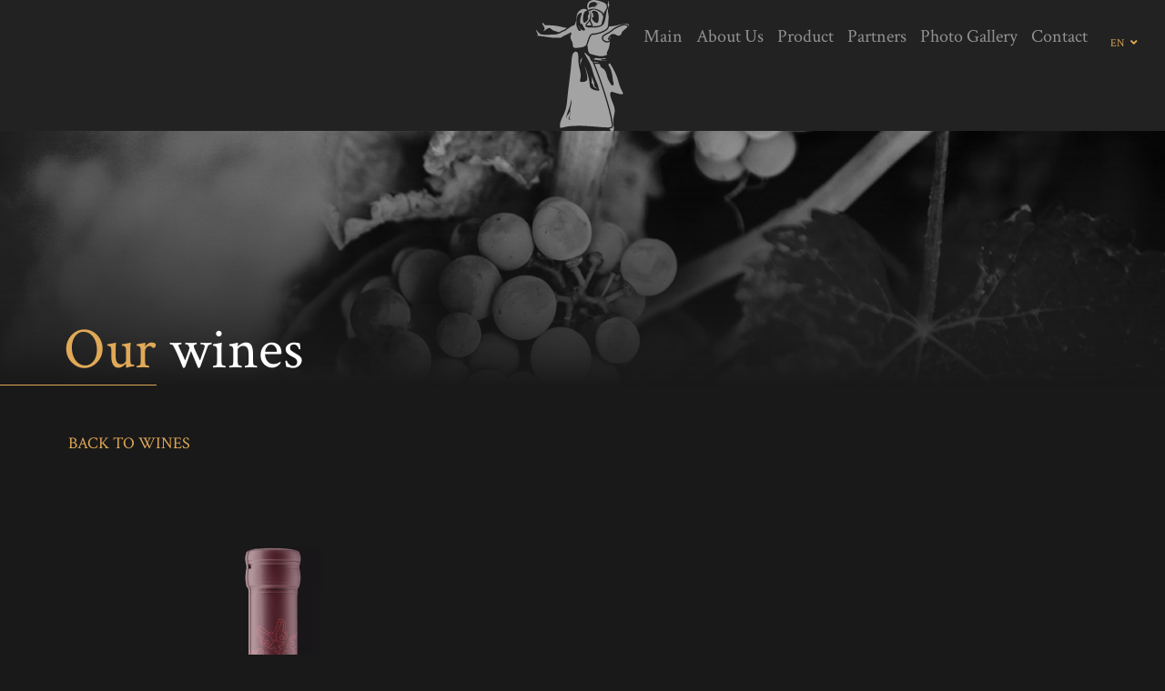

--- FILE ---
content_type: text/html; charset=utf-8
request_url: http://vachnadziani.com/chn/products/show/126
body_size: 4620
content:
<!doctype html>
<html lang="eng">
<head>
<!--meta-->
<meta charset="utf-8">
<meta name="viewport" content="width=device-width, initial-scale=1" />
<meta name="description" content="Saperavi">
<meta name="keywords" content="Saperavi">
<title>Saperavi</title>
<!-- facebook metas -->
<meta property="og:type" content="article" />
<meta property="og:title" content="Saperavi"/>
<meta property="og:description" content="Saperavi is dry red wine, with rich dark pomegranate color, made from theGrapes of Saperavi, , cultivated in the region of Kakheti. The wine has aSpecific taste of pleasant dried fruits and spices, we ..."/>
<meta property="og:image" content="http://vachnadziani.com/crop.img?src=themes/images/fb_logo.png&crop=1:1&dimension=400x400"/>
<meta property="og:image:width" content="400">
<meta property="og:image:height" content="400">
<meta property="og:url" content="http://vachnadziani.com/chn/products/show/126"/>
<meta property="og:site_name" content="vachnadziani.com" />
<!-- <meta property="fb:app_id" content="281860218640247" /> -->

<meta name="theme-color" content="#222">
<meta name="msapplication-navbutton-color" content="#222">
<meta name="apple-mobile-web-app-status-bar-style" content="#222">

<!--css-->
<link rel="shortcut icon" type="image/x-icon" href="/themes/images/favicon.png">
<link href="https://fonts.googleapis.com/css?family=Crimson+Text" rel="stylesheet">
<link rel="stylesheet" href="https://use.fontawesome.com/releases/v5.0.13/css/all.css" integrity="sha384-DNOHZ68U8hZfKXOrtjWvjxusGo9WQnrNx2sqG0tfsghAvtVlRW3tvkXWZh58N9jp" crossorigin="anonymous">
<link rel="stylesheet" href="/scripts/css/main.css">

<script type="text/javascript" src="/scripts/js/main.js"></script>
<!-- google recaptcha -->
<script src='https://www.google.com/recaptcha/api.js'></script>
<script>
  (function(i,s,o,g,r,a,m){i['GoogleAnalyticsObject']=r;i[r]=i[r]||function(){
  (i[r].q=i[r].q||[]).push(arguments)},i[r].l=1*new Date();a=s.createElement(o),
  m=s.getElementsByTagName(o)[0];a.async=1;a.src=g;m.parentNode.insertBefore(a,m)
  })(window,document,'script','https://www.google-analytics.com/analytics.js','ga');

  ga('create', 'UA-89102019-1', 'auto');
  ga('send', 'pageview');
</script>

</head>
<body class="eng">
<!-- 
<div class="ageverify">
	<div class="logo">
	  <a href="/eng"><img src="/themes/images/logo_eng.png" alt=""></a>
	  <a href="/eng"><img src="/themes/images/logo-name_eng.png" alt=""></a>
	</div>
	<div class="ageverify_inner">
		<div class="age"><a href="#">18+</a></div>
		<div class="enter"><a href="#">Enter</a></div>
	</div>
</div> 
<div id="onepage" class="no_fullpage">
-->

<input type="hidden" id="base_url" value="/">
<input type="hidden" id="contact_url" value="http://vachnadziani.com/geo/contact/7/kontaqti">
<input type="hidden" id="full_url" value="/eng">
<!-- <div class="backtotop"><i class="fa fa-angle-up"></i></div> -->
<div class="resp_menu">
	<div class="resp_menu_toggle">
		<div></div>
		<div></div>
		<div></div>
		<div></div>
	</div>
	<div class="resp_menu_ul"></div>
</div><div class="schema trans-all-4 inside">

  <header>
        	<div class="logo">
    	  <a href="/eng" title="Vachnadziani">
    	    <img src="/themes/images/logo.svg" alt="Vachnadziani">
    	  </a>
    	</div>
        <div class="menu_lang">
      <div class="menu">
        <a href="javascript:void(0);" title="Menu" class="menu_toggle">
          <span>Menu</span>
          <strong>
            <em></em>
            <em></em>
            <em></em>
            <em></em>
            <em></em>
            <em></em>
          </strong>
        </a>
        <nav class="navigation untoldi">
          <ul>
                <li >
	    <a target="_self" href="http://vachnadziani.com/eng">
	    <i></i>	    Main	    </a>
			</li>
    <li >
	    <a target="_self" href="/eng/static/103/chven-shesakheb">
	    <i></i>	    About Us	    </a>
			</li>
    <li >
	    <a target="_self" href="http://vachnadziani.com/eng/products">
	    <i></i>	    Product	    </a>
			</li>
    <li >
	    <a target="_self" href="/eng/list/161/partniorebi">
	    <i></i>	    Partners 	    </a>
			</li>
    <li >
	    <a target="_self" href="/eng/photo_gallery/119/foto-galerea">
	    <i></i>	    Photo Gallery	    </a>
			</li>
    <li >
	    <a target="_self" href="/eng/contact/123/kontaqti">
	    <i></i>	    Contact	    </a>
			</li>
          </ul>
        </nav>
      </div>
        <div class="lang">
	<ul class="no-list">
			<li class="active">
			<a href="/chn/products/show/126" title="English">
				<span>en</span>
			</a>
		</li>
					<li>
			<a href="/chn/products/show/126" title="Georgian">
				<span>ge</span>
			</a>
		</li>
				</ul>
	<em class="fas fa-angle-down"></em>
</div>    </div>
  </header>



    <section class="hero">
    <div class="hero_img">
      <img src="/themes/images/hero.jpg" alt="">
    </div>
    <h1 class="title">Our wines</h1>
  </section>
  

<div class="wine_inside">
  <div class="back"><a href="/eng/products" title="Back to Wines">Back to Wines</a></div>
  <div class="wine_image"><img src="/res/images/images/saperavvv.png" alt=""></div>
  <div class="wine_details">
    <h1>Saperavi</h1>
    <h3>Red Dry</h3>
    <ul>
              <li><span>Alcohol:</span> 12,5%</li>
                    <li><span>Grape Variety:</span> Saperavi</li>
                  <li><span>Region:</span>Kakheti</li>
                  <li><span>Taste with:</span>Best served with meat</li>
            <li><span>Description:</span><p>Saperavi is dry red wine, with rich dark pomegranate color, made from the<br />Grapes of Saperavi, , cultivated in the region of Kakheti. The wine has a<br />Specific taste of pleasant dried fruits and spices, well developed tones.</p></li>
    </ul>
  </div>
</div>


<!-- 
<div class="medals">
  </div> 
-->



<!-- 
<h2>Similar Products</h2>
<div class="related_items main_slider trans-no-all">
    <div class="related_item">
    <a href="/eng/products/show/132" title="Mtsvane">
      <img src="/res/images/images/0-02-0b-539f54ad0e9564bf7119a06b608593a3d87bf8ec29293a0b3ec62ee37a6b0033_279aef614c3.png" alt="Mtsvane">
      <span>Mtsvane</span>
    </a>
  </div>
    <div class="related_item">
    <a href="/eng/products/show/130" title="Krakhuna">
      <img src="/res/images/images/0-02-0b-45ff4053fa2553d5512f04e2b17c3084f837b86ae708fd3a10a611ff55090e97_279aef6e160.png" alt="Krakhuna">
      <span>Krakhuna</span>
    </a>
  </div>
    <div class="related_item">
    <a href="/eng/products/show/129" title="Rkatsiteli">
      <img src="/res/images/images/0-02-0b-ea2cd4690be7531b7929d99b5641a7f5a5ad2ce58d1aed824fae01c5975bddd5_279aef64e53.png" alt="Rkatsiteli">
      <span>Rkatsiteli</span>
    </a>
  </div>
    <div class="related_item">
    <a href="/eng/products/show/122" title="Otskhanuri Sapere Qvevri">
      <img src="/res/images/images/0-02-0b-711768926f89fd1db6e7444509a9df5210017c5e6539553aed6debedaeb3f440_279aef63978.png" alt="Otskhanuri Sapere Qvevri">
      <span>Otskhanuri Sapere Qvevri</span>
    </a>
  </div>
    <div class="related_item">
    <a href="/eng/products/show/126" title="Saperavi">
      <img src="/res/images/images/saperavvv.png" alt="Saperavi">
      <span>Saperavi</span>
    </a>
  </div>
    <div class="related_item">
    <a href="/eng/products/show/125" title="Saperavi Classical">
      <img src="/res/images/images/0-02-0b-e67e88d023c9dfa2c55dc163ef5dd78326859e14bae4409e9daf486f683a1ca0_279aef5a1a4.png" alt="Saperavi Classical">
      <span>Saperavi Classical</span>
    </a>
  </div>
    <div class="related_item">
    <a href="/eng/products/show/123" title="Rkatsiteli Qvevri">
      <img src="/res/images/images/0-02-0b-d1973d5fee5d6c3e3979e51d9e471f291c4278e7fd88b5b976ee4f781ac5e4cc_279aef65a02.png" alt="Rkatsiteli Qvevri">
      <span>Rkatsiteli Qvevri</span>
    </a>
  </div>
  </div> 
-->



<!--
<ul class="social no-list">
  <li>
    <div class="fb-like" data-href="http://vachnadziani.com/chn/products/show/126" data-layout="button_count" data-action="like" data-show-faces="true" data-share="true"></div>
</ul>
-->
: 
  <footer>
    <nav>
      <ul>
            <li >
	    <a target="_self" href="http://vachnadziani.com/eng">
	    <i></i>	    Main	    </a>
			</li>
    <li >
	    <a target="_self" href="/eng/static/103/chven-shesakheb">
	    <i></i>	    About Us	    </a>
			</li>
    <li >
	    <a target="_self" href="http://vachnadziani.com/eng/products">
	    <i></i>	    Product	    </a>
			</li>
    <li >
	    <a target="_self" href="/eng/list/161/partniorebi">
	    <i></i>	    Partners 	    </a>
			</li>
    <li >
	    <a target="_self" href="/eng/photo_gallery/119/foto-galerea">
	    <i></i>	    Photo Gallery	    </a>
			</li>
    <li >
	    <a target="_self" href="/eng/contact/123/kontaqti">
	    <i></i>	    Contact	    </a>
			</li>
      </ul>
    </nav>
    <div class="socials">
      <ul>
        <li><a href="https://www.facebook.com/WineryKhareba/" title="Facebook" target="_blank"><em class="fab fa-facebook-f"></em></a></li>
        <li><a href="http://twitter.com" title="Twitter" target="_blank"><em class="fab fa-twitter"></em></a></li>
        <li><a href="https://www.instagram.com/winerykhareba/" title="Instagram" target="_blank"><em class="fab fa-instagram"></em></a></li>
        <li><a href="https://www.youtube.com/channel/UC8wKcAOQwWaVWtheuGXOk2A?view_as=subscriber" title="YouTube" target="_blank"><em class="fab fa-youtube"></em></a></li>
      </ul>
    </div>
    <div class="rights">
      &copy; 2018 - 2026 - Vachnadziani - All Rights Reserved
    </div>
    <div class="artmedia">
      <a href="http://artmedia.ge" target="_blank" title="Artmedia">
        <svg class="nosvg">
          <g>
            <path d="M1.3,13.4c0-3,2.5-5.5,5.5-5.5s5.5,2.5,5.5,5.5s-2.5,5.5-5.5,5.5S1.3,16.4,1.3,13.4"></path>
            <path d="M12.3,7.9v11"></path>
            <path d="M18.3,7.9v11"></path>
            <path d="M18.3,11.9c0-2.2,1.8-4,4-4s4,1.8,4,4"></path>
            <path d="M36.3,18.9c-2.2,0-4-1.8-4-4v-14"></path>
            <path d="M35.3,7.9h-6"></path>
            <path d="M40.3,7.9v11"></path>
            <path d="M48.3,11.9c0-2.2,1.8-4,4-4s4,1.8,4,4v7"></path>
            <path d="M40.3,11.9c0-2.2,1.8-4,4-4s4,1.8,4,4v5"></path>
            <path d="M69.3,17.6c-1,0.8-2.2,1.3-3.5,1.3c-3,0-5.5-2.5-5.5-5.5s2.5-5.5,5.5-5.5s5.5,2.5,5.5,5.5h-11"></path>
            <path d="M75.1,13.4c0-3,2.5-5.5,5.5-5.5s5.5,2.5,5.5,5.5s-2.5,5.5-5.5,5.5S75.1,16.4,75.1,13.4"></path>
            <path d="M86.1,0.9v18"></path>
            <path d="M90.9,7.9v11"></path>
            <path d="M90.9,0.9v2"></path>
            <path d="M95.5,13.4c0-3,2.5-5.5,5.5-5.5s5.5,2.5,5.5,5.5s-2.5,5.5-5.5,5.5S95.5,16.4,95.5,13.4"></path>
            <path d="M106.5,7.9v11"></path>
          </g>
        </svg>
      </a>
    </div>
  </footer>
</div>
<!-- share -->
<div class="share_modal trans-all-4">
  <div class="close"></div>
  <ul>
    <li class="facebook_button">
      <a href=https://www.facebook.com/sharer/sharer.php?u=__PAGE_URL__" title="Facebook">
        <svg>
          <path d="M1.5,16.5h3.3v13.4c0,0.3,0.2,0.5,0.5,0.5h5.5c0.3,0,0.5-0.2,0.5-0.5V16.5H15c0.2,0,0.4-0.2,0.5-0.4l0.6-4.9 c0-0.1,0-0.3-0.1-0.4c-0.1-0.1-0.2-0.2-0.4-0.2h-4.3V7.5c0-0.9,0.5-1.4,1.5-1.4h2.8c0.3,0,0.5-0.2,0.5-0.5V1.1 c0-0.3-0.2-0.5-0.5-0.5h-3.9c0,0-0.1,0-0.2,0c-0.7,0-3,0.1-4.9,1.8C4.5,4.4,4.8,6.6,4.9,7v3.6H1.5c-0.3,0-0.5,0.2-0.5,0.5V16 C1,16.3,1.2,16.5,1.5,16.5L1.5,16.5z M1.5,16.5"></path>
        </svg>
      </a>
    </li>
    <li class="twitter_button">
      <a href="https://twitter.com/intent/tweet?text=__PAGE_TITLE__&url=__PAGE_URL__" title="Twitter">
        <svg>
          <path d="M25.9,3.3c-0.4,0.2-0.8,0.3-1.3,0.5c0.5-0.6,0.9-1.3,1.1-2c0.1-0.2,0-0.3-0.1-0.5c-0.1-0.1-0.3-0.1-0.5,0 c-0.9,0.5-1.9,0.9-2.9,1.2c-1-1-2.4-1.6-3.9-1.6c-3.1,0-5.6,2.5-5.6,5.6c0,0.2,0,0.5,0,0.7C9,6.8,5.4,4.9,3,2 C2.9,1.8,2.8,1.8,2.6,1.8C2.5,1.8,2.4,1.9,2.3,2C1.8,2.9,1.6,3.8,1.6,4.8c0,1.3,0.5,2.6,1.3,3.6C2.6,8.3,2.4,8.2,2.1,8.1 C2,8,1.8,8,1.7,8.1C1.6,8.2,1.5,8.3,1.5,8.5c0,0,0,0,0,0.1c0,2,1.1,3.8,2.7,4.8c-0.1,0-0.3,0-0.4-0.1c-0.1,0-0.3,0-0.4,0.1 c-0.1,0.1-0.1,0.3-0.1,0.4c0.6,1.9,2.2,3.3,4.1,3.7c-1.6,1-3.4,1.5-5.3,1.5c-0.4,0-0.8,0-1.2-0.1c-0.2,0-0.4,0.1-0.4,0.3 c-0.1,0.2,0,0.4,0.2,0.5c2.4,1.6,5.2,2.4,8.1,2.4c5.7,0,9.2-2.7,11.2-4.9c2.5-2.8,3.9-6.5,3.9-10.2c0-0.2,0-0.3,0-0.5 c1-0.7,1.8-1.6,2.5-2.6c0.1-0.2,0.1-0.4,0-0.5C26.3,3.3,26.1,3.2,25.9,3.3L25.9,3.3z M25.9,3.3"></path>
        </svg>
      </a>
    </li>
    <li class="linkedin_button">
      <a href="https://www.linkedin.com/shareArticle?mini=true&url=__PAGE_URL__&title=__PAGE_TITLE__&summary=&source=__PAGE_DESCRIPTION__" title="LinkedIn">
        <svg>
          <g>
            <path d="M19.8,8.4c-2.1,0-3.6,0.9-4.6,1.9V9.3c0-0.2-0.2-0.4-0.4-0.4h-5c-0.2,0-0.4,0.2-0.4,0.4v16.8c0,0.2,0.2,0.4,0.4,0.4H15 c0.2,0,0.4-0.2,0.4-0.4v-8.3c0-2.8,0.8-3.9,2.7-3.9c2.1,0,2.3,1.7,2.3,4v8.2c0,0.2,0.2,0.4,0.4,0.4h5.2c0.2,0,0.4-0.2,0.4-0.4v-9.2 C26.5,12.7,25.7,8.4,19.8,8.4L19.8,8.4z M19.8,8.4"></path>
            <g>
              <path d="M6.6,8.9H1.3c-0.2,0-0.4,0.2-0.4,0.4v16.8c0,0.2,0.2,0.4,0.4,0.4h5.2c0.2,0,0.4-0.2,0.4-0.4V9.3C7,9.1,6.8,8.9,6.6,8.9 L6.6,8.9z M6.6,8.9"></path>
              <path d="M3.9,0.5C2,0.5,0.5,2.1,0.5,4c0,1.9,1.5,3.4,3.4,3.4c1.9,0,3.4-1.5,3.4-3.4C7.4,2.1,5.8,0.5,3.9,0.5L3.9,0.5z M3.9,0.5"></path>
            </g>
          </g>
        </svg>
      </a>
    </li>
    <li class="google_button">
      <a href="https://plus.google.com/share?url=__PAGE_URL__" title="Google Plus">
        <svg>
          <g>
            <path d="M37.6,10.5h-2.4V8.1c0-0.5-0.4-0.9-0.9-0.9h-3.2c-0.5,0-0.9,0.4-0.9,0.9v2.4h-2.4c-0.5,0-0.9,0.4-0.9,0.9v3.2 c0,0.5,0.4,0.9,0.9,0.9h2.4v2.4c0,0.5,0.4,0.9,0.9,0.9h3.2c0.5,0,0.9-0.4,0.9-0.9v-2.4h2.4c0.5,0,0.9-0.4,0.9-0.9v-3.2 C38.5,10.9,38.1,10.5,37.6,10.5L37.6,10.5z M37.6,10.5"></path>
            <path d="M12.8,6.6c1.1,0,2.2,0.3,3,0.9l1,0.7C17.2,8.4,17.7,8.3,18,8l3-3c0.2-0.2,0.3-0.5,0.3-0.7c0-0.3-0.2-0.5-0.4-0.7l-1.7-1.2 c0,0-0.1,0-0.1-0.1l-1.7-0.8c0,0,0,0-0.1,0c-1.5-0.6-3-0.9-4.5-0.9c-3.2,0-6.3,1.2-8.6,3.5c-2.3,2.3-3.6,5.4-3.7,8.7 c0,3.4,1.2,6.5,3.5,8.8c2.3,2.3,5.5,3.6,8.9,3.6c3.3,0,6.5-1.3,8.6-3.6c1.7-1.8,2.7-4.2,3-6.9c0,0,0-0.1,0-0.1l0-2.5 c0-0.1,0-0.1,0-0.2l-0.1-0.8c-0.1-0.4-0.4-0.8-0.9-0.8H13.1c-0.5,0-0.9,0.4-0.9,0.9v3.6c0,0.5,0.4,0.9,0.9,0.9h5.3 c-0.2,0.5-0.6,1.1-1.1,1.6c-1.1,1.1-2.6,1.8-4.3,1.8c-1.7,0-3.4-0.7-4.6-1.9C6,15.1,6,10.8,8.4,8.4C9.6,7.2,11.2,6.6,12.8,6.6 L12.8,6.6z M12.8,6.6"></path>
          </g>
        </svg>
      </a>
    </li>
  </ul>
</div>
</body>
</html>

--- FILE ---
content_type: text/css
request_url: http://vachnadziani.com/scripts/css/main.css
body_size: 123713
content:
@-ms-viewport{width:device-width}html{box-sizing:border-box;-ms-overflow-style:scrollbar}*,::after,::before{box-sizing:inherit}.container{width:100%;padding-right:15px;padding-left:15px;margin-right:auto;margin-left:auto}@media (min-width:576px){.container{max-width:540px}}@media (min-width:768px){.container{max-width:720px}}@media (min-width:992px){.container{max-width:960px}}@media (min-width:1200px){.container{max-width:1140px}}.container-fluid{width:100%;padding-right:15px;padding-left:15px;margin-right:auto;margin-left:auto}.row{display:-ms-flexbox;display:flex;-ms-flex-wrap:wrap;flex-wrap:wrap;margin-right:-15px;margin-left:-15px}.no-gutters{margin-right:0;margin-left:0}.no-gutters>.col,.no-gutters>[class*=col-]{padding-right:0;padding-left:0}.col,.col-1,.col-10,.col-11,.col-12,.col-2,.col-3,.col-4,.col-5,.col-6,.col-7,.col-8,.col-9,.col-auto,.col-lg,.col-lg-1,.col-lg-10,.col-lg-11,.col-lg-12,.col-lg-2,.col-lg-3,.col-lg-4,.col-lg-5,.col-lg-6,.col-lg-7,.col-lg-8,.col-lg-9,.col-lg-auto,.col-md,.col-md-1,.col-md-10,.col-md-11,.col-md-12,.col-md-2,.col-md-3,.col-md-4,.col-md-5,.col-md-6,.col-md-7,.col-md-8,.col-md-9,.col-md-auto,.col-sm,.col-sm-1,.col-sm-10,.col-sm-11,.col-sm-12,.col-sm-2,.col-sm-3,.col-sm-4,.col-sm-5,.col-sm-6,.col-sm-7,.col-sm-8,.col-sm-9,.col-sm-auto,.col-xl,.col-xl-1,.col-xl-10,.col-xl-11,.col-xl-12,.col-xl-2,.col-xl-3,.col-xl-4,.col-xl-5,.col-xl-6,.col-xl-7,.col-xl-8,.col-xl-9,.col-xl-auto{position:relative;width:100%;min-height:1px;padding-right:15px;padding-left:15px}.col{-ms-flex-preferred-size:0;flex-basis:0;-ms-flex-positive:1;flex-grow:1;max-width:100%}.col-auto{-ms-flex:0 0 auto;flex:0 0 auto;width:auto;max-width:none}.col-1{-ms-flex:0 0 8.333333%;flex:0 0 8.333333%;max-width:8.333333%}.col-2{-ms-flex:0 0 16.666667%;flex:0 0 16.666667%;max-width:16.666667%}.col-3{-ms-flex:0 0 25%;flex:0 0 25%;max-width:25%}.col-4{-ms-flex:0 0 33.333333%;flex:0 0 33.333333%;max-width:33.333333%}.col-5{-ms-flex:0 0 41.666667%;flex:0 0 41.666667%;max-width:41.666667%}.col-6{-ms-flex:0 0 50%;flex:0 0 50%;max-width:50%}.col-7{-ms-flex:0 0 58.333333%;flex:0 0 58.333333%;max-width:58.333333%}.col-8{-ms-flex:0 0 66.666667%;flex:0 0 66.666667%;max-width:66.666667%}.col-9{-ms-flex:0 0 75%;flex:0 0 75%;max-width:75%}.col-10{-ms-flex:0 0 83.333333%;flex:0 0 83.333333%;max-width:83.333333%}.col-11{-ms-flex:0 0 91.666667%;flex:0 0 91.666667%;max-width:91.666667%}.col-12{-ms-flex:0 0 100%;flex:0 0 100%;max-width:100%}.order-first{-ms-flex-order:-1;order:-1}.order-last{-ms-flex-order:13;order:13}.order-0{-ms-flex-order:0;order:0}.order-1{-ms-flex-order:1;order:1}.order-2{-ms-flex-order:2;order:2}.order-3{-ms-flex-order:3;order:3}.order-4{-ms-flex-order:4;order:4}.order-5{-ms-flex-order:5;order:5}.order-6{-ms-flex-order:6;order:6}.order-7{-ms-flex-order:7;order:7}.order-8{-ms-flex-order:8;order:8}.order-9{-ms-flex-order:9;order:9}.order-10{-ms-flex-order:10;order:10}.order-11{-ms-flex-order:11;order:11}.order-12{-ms-flex-order:12;order:12}.offset-1{margin-left:8.333333%}.offset-2{margin-left:16.666667%}.offset-3{margin-left:25%}.offset-4{margin-left:33.333333%}.offset-5{margin-left:41.666667%}.offset-6{margin-left:50%}.offset-7{margin-left:58.333333%}.offset-8{margin-left:66.666667%}.offset-9{margin-left:75%}.offset-10{margin-left:83.333333%}.offset-11{margin-left:91.666667%}@media (min-width:576px){.col-sm{-ms-flex-preferred-size:0;flex-basis:0;-ms-flex-positive:1;flex-grow:1;max-width:100%}.col-sm-auto{-ms-flex:0 0 auto;flex:0 0 auto;width:auto;max-width:none}.col-sm-1{-ms-flex:0 0 8.333333%;flex:0 0 8.333333%;max-width:8.333333%}.col-sm-2{-ms-flex:0 0 16.666667%;flex:0 0 16.666667%;max-width:16.666667%}.col-sm-3{-ms-flex:0 0 25%;flex:0 0 25%;max-width:25%}.col-sm-4{-ms-flex:0 0 33.333333%;flex:0 0 33.333333%;max-width:33.333333%}.col-sm-5{-ms-flex:0 0 41.666667%;flex:0 0 41.666667%;max-width:41.666667%}.col-sm-6{-ms-flex:0 0 50%;flex:0 0 50%;max-width:50%}.col-sm-7{-ms-flex:0 0 58.333333%;flex:0 0 58.333333%;max-width:58.333333%}.col-sm-8{-ms-flex:0 0 66.666667%;flex:0 0 66.666667%;max-width:66.666667%}.col-sm-9{-ms-flex:0 0 75%;flex:0 0 75%;max-width:75%}.col-sm-10{-ms-flex:0 0 83.333333%;flex:0 0 83.333333%;max-width:83.333333%}.col-sm-11{-ms-flex:0 0 91.666667%;flex:0 0 91.666667%;max-width:91.666667%}.col-sm-12{-ms-flex:0 0 100%;flex:0 0 100%;max-width:100%}.order-sm-first{-ms-flex-order:-1;order:-1}.order-sm-last{-ms-flex-order:13;order:13}.order-sm-0{-ms-flex-order:0;order:0}.order-sm-1{-ms-flex-order:1;order:1}.order-sm-2{-ms-flex-order:2;order:2}.order-sm-3{-ms-flex-order:3;order:3}.order-sm-4{-ms-flex-order:4;order:4}.order-sm-5{-ms-flex-order:5;order:5}.order-sm-6{-ms-flex-order:6;order:6}.order-sm-7{-ms-flex-order:7;order:7}.order-sm-8{-ms-flex-order:8;order:8}.order-sm-9{-ms-flex-order:9;order:9}.order-sm-10{-ms-flex-order:10;order:10}.order-sm-11{-ms-flex-order:11;order:11}.order-sm-12{-ms-flex-order:12;order:12}.offset-sm-0{margin-left:0}.offset-sm-1{margin-left:8.333333%}.offset-sm-2{margin-left:16.666667%}.offset-sm-3{margin-left:25%}.offset-sm-4{margin-left:33.333333%}.offset-sm-5{margin-left:41.666667%}.offset-sm-6{margin-left:50%}.offset-sm-7{margin-left:58.333333%}.offset-sm-8{margin-left:66.666667%}.offset-sm-9{margin-left:75%}.offset-sm-10{margin-left:83.333333%}.offset-sm-11{margin-left:91.666667%}}@media (min-width:768px){.col-md{-ms-flex-preferred-size:0;flex-basis:0;-ms-flex-positive:1;flex-grow:1;max-width:100%}.col-md-auto{-ms-flex:0 0 auto;flex:0 0 auto;width:auto;max-width:none}.col-md-1{-ms-flex:0 0 8.333333%;flex:0 0 8.333333%;max-width:8.333333%}.col-md-2{-ms-flex:0 0 16.666667%;flex:0 0 16.666667%;max-width:16.666667%}.col-md-3{-ms-flex:0 0 25%;flex:0 0 25%;max-width:25%}.col-md-4{-ms-flex:0 0 33.333333%;flex:0 0 33.333333%;max-width:33.333333%}.col-md-5{-ms-flex:0 0 41.666667%;flex:0 0 41.666667%;max-width:41.666667%}.col-md-6{-ms-flex:0 0 50%;flex:0 0 50%;max-width:50%}.col-md-7{-ms-flex:0 0 58.333333%;flex:0 0 58.333333%;max-width:58.333333%}.col-md-8{-ms-flex:0 0 66.666667%;flex:0 0 66.666667%;max-width:66.666667%}.col-md-9{-ms-flex:0 0 75%;flex:0 0 75%;max-width:75%}.col-md-10{-ms-flex:0 0 83.333333%;flex:0 0 83.333333%;max-width:83.333333%}.col-md-11{-ms-flex:0 0 91.666667%;flex:0 0 91.666667%;max-width:91.666667%}.col-md-12{-ms-flex:0 0 100%;flex:0 0 100%;max-width:100%}.order-md-first{-ms-flex-order:-1;order:-1}.order-md-last{-ms-flex-order:13;order:13}.order-md-0{-ms-flex-order:0;order:0}.order-md-1{-ms-flex-order:1;order:1}.order-md-2{-ms-flex-order:2;order:2}.order-md-3{-ms-flex-order:3;order:3}.order-md-4{-ms-flex-order:4;order:4}.order-md-5{-ms-flex-order:5;order:5}.order-md-6{-ms-flex-order:6;order:6}.order-md-7{-ms-flex-order:7;order:7}.order-md-8{-ms-flex-order:8;order:8}.order-md-9{-ms-flex-order:9;order:9}.order-md-10{-ms-flex-order:10;order:10}.order-md-11{-ms-flex-order:11;order:11}.order-md-12{-ms-flex-order:12;order:12}.offset-md-0{margin-left:0}.offset-md-1{margin-left:8.333333%}.offset-md-2{margin-left:16.666667%}.offset-md-3{margin-left:25%}.offset-md-4{margin-left:33.333333%}.offset-md-5{margin-left:41.666667%}.offset-md-6{margin-left:50%}.offset-md-7{margin-left:58.333333%}.offset-md-8{margin-left:66.666667%}.offset-md-9{margin-left:75%}.offset-md-10{margin-left:83.333333%}.offset-md-11{margin-left:91.666667%}}@media (min-width:992px){.col-lg{-ms-flex-preferred-size:0;flex-basis:0;-ms-flex-positive:1;flex-grow:1;max-width:100%}.col-lg-auto{-ms-flex:0 0 auto;flex:0 0 auto;width:auto;max-width:none}.col-lg-1{-ms-flex:0 0 8.333333%;flex:0 0 8.333333%;max-width:8.333333%}.col-lg-2{-ms-flex:0 0 16.666667%;flex:0 0 16.666667%;max-width:16.666667%}.col-lg-3{-ms-flex:0 0 25%;flex:0 0 25%;max-width:25%}.col-lg-4{-ms-flex:0 0 33.333333%;flex:0 0 33.333333%;max-width:33.333333%}.col-lg-5{-ms-flex:0 0 41.666667%;flex:0 0 41.666667%;max-width:41.666667%}.col-lg-6{-ms-flex:0 0 50%;flex:0 0 50%;max-width:50%}.col-lg-7{-ms-flex:0 0 58.333333%;flex:0 0 58.333333%;max-width:58.333333%}.col-lg-8{-ms-flex:0 0 66.666667%;flex:0 0 66.666667%;max-width:66.666667%}.col-lg-9{-ms-flex:0 0 75%;flex:0 0 75%;max-width:75%}.col-lg-10{-ms-flex:0 0 83.333333%;flex:0 0 83.333333%;max-width:83.333333%}.col-lg-11{-ms-flex:0 0 91.666667%;flex:0 0 91.666667%;max-width:91.666667%}.col-lg-12{-ms-flex:0 0 100%;flex:0 0 100%;max-width:100%}.order-lg-first{-ms-flex-order:-1;order:-1}.order-lg-last{-ms-flex-order:13;order:13}.order-lg-0{-ms-flex-order:0;order:0}.order-lg-1{-ms-flex-order:1;order:1}.order-lg-2{-ms-flex-order:2;order:2}.order-lg-3{-ms-flex-order:3;order:3}.order-lg-4{-ms-flex-order:4;order:4}.order-lg-5{-ms-flex-order:5;order:5}.order-lg-6{-ms-flex-order:6;order:6}.order-lg-7{-ms-flex-order:7;order:7}.order-lg-8{-ms-flex-order:8;order:8}.order-lg-9{-ms-flex-order:9;order:9}.order-lg-10{-ms-flex-order:10;order:10}.order-lg-11{-ms-flex-order:11;order:11}.order-lg-12{-ms-flex-order:12;order:12}.offset-lg-0{margin-left:0}.offset-lg-1{margin-left:8.333333%}.offset-lg-2{margin-left:16.666667%}.offset-lg-3{margin-left:25%}.offset-lg-4{margin-left:33.333333%}.offset-lg-5{margin-left:41.666667%}.offset-lg-6{margin-left:50%}.offset-lg-7{margin-left:58.333333%}.offset-lg-8{margin-left:66.666667%}.offset-lg-9{margin-left:75%}.offset-lg-10{margin-left:83.333333%}.offset-lg-11{margin-left:91.666667%}}@media (min-width:1200px){.col-xl{-ms-flex-preferred-size:0;flex-basis:0;-ms-flex-positive:1;flex-grow:1;max-width:100%}.col-xl-auto{-ms-flex:0 0 auto;flex:0 0 auto;width:auto;max-width:none}.col-xl-1{-ms-flex:0 0 8.333333%;flex:0 0 8.333333%;max-width:8.333333%}.col-xl-2{-ms-flex:0 0 16.666667%;flex:0 0 16.666667%;max-width:16.666667%}.col-xl-3{-ms-flex:0 0 25%;flex:0 0 25%;max-width:25%}.col-xl-4{-ms-flex:0 0 33.333333%;flex:0 0 33.333333%;max-width:33.333333%}.col-xl-5{-ms-flex:0 0 41.666667%;flex:0 0 41.666667%;max-width:41.666667%}.col-xl-6{-ms-flex:0 0 50%;flex:0 0 50%;max-width:50%}.col-xl-7{-ms-flex:0 0 58.333333%;flex:0 0 58.333333%;max-width:58.333333%}.col-xl-8{-ms-flex:0 0 66.666667%;flex:0 0 66.666667%;max-width:66.666667%}.col-xl-9{-ms-flex:0 0 75%;flex:0 0 75%;max-width:75%}.col-xl-10{-ms-flex:0 0 83.333333%;flex:0 0 83.333333%;max-width:83.333333%}.col-xl-11{-ms-flex:0 0 91.666667%;flex:0 0 91.666667%;max-width:91.666667%}.col-xl-12{-ms-flex:0 0 100%;flex:0 0 100%;max-width:100%}.order-xl-first{-ms-flex-order:-1;order:-1}.order-xl-last{-ms-flex-order:13;order:13}.order-xl-0{-ms-flex-order:0;order:0}.order-xl-1{-ms-flex-order:1;order:1}.order-xl-2{-ms-flex-order:2;order:2}.order-xl-3{-ms-flex-order:3;order:3}.order-xl-4{-ms-flex-order:4;order:4}.order-xl-5{-ms-flex-order:5;order:5}.order-xl-6{-ms-flex-order:6;order:6}.order-xl-7{-ms-flex-order:7;order:7}.order-xl-8{-ms-flex-order:8;order:8}.order-xl-9{-ms-flex-order:9;order:9}.order-xl-10{-ms-flex-order:10;order:10}.order-xl-11{-ms-flex-order:11;order:11}.order-xl-12{-ms-flex-order:12;order:12}.offset-xl-0{margin-left:0}.offset-xl-1{margin-left:8.333333%}.offset-xl-2{margin-left:16.666667%}.offset-xl-3{margin-left:25%}.offset-xl-4{margin-left:33.333333%}.offset-xl-5{margin-left:41.666667%}.offset-xl-6{margin-left:50%}.offset-xl-7{margin-left:58.333333%}.offset-xl-8{margin-left:66.666667%}.offset-xl-9{margin-left:75%}.offset-xl-10{margin-left:83.333333%}.offset-xl-11{margin-left:91.666667%}}.d-none{display:none!important}.d-inline{display:inline!important}.d-inline-block{display:inline-block!important}.d-block{display:block!important}.d-table{display:table!important}.d-table-row{display:table-row!important}.d-table-cell{display:table-cell!important}.d-flex{display:-ms-flexbox!important;display:flex!important}.d-inline-flex{display:-ms-inline-flexbox!important;display:inline-flex!important}@media (min-width:576px){.d-sm-none{display:none!important}.d-sm-inline{display:inline!important}.d-sm-inline-block{display:inline-block!important}.d-sm-block{display:block!important}.d-sm-table{display:table!important}.d-sm-table-row{display:table-row!important}.d-sm-table-cell{display:table-cell!important}.d-sm-flex{display:-ms-flexbox!important;display:flex!important}.d-sm-inline-flex{display:-ms-inline-flexbox!important;display:inline-flex!important}}@media (min-width:768px){.d-md-none{display:none!important}.d-md-inline{display:inline!important}.d-md-inline-block{display:inline-block!important}.d-md-block{display:block!important}.d-md-table{display:table!important}.d-md-table-row{display:table-row!important}.d-md-table-cell{display:table-cell!important}.d-md-flex{display:-ms-flexbox!important;display:flex!important}.d-md-inline-flex{display:-ms-inline-flexbox!important;display:inline-flex!important}}@media (min-width:992px){.d-lg-none{display:none!important}.d-lg-inline{display:inline!important}.d-lg-inline-block{display:inline-block!important}.d-lg-block{display:block!important}.d-lg-table{display:table!important}.d-lg-table-row{display:table-row!important}.d-lg-table-cell{display:table-cell!important}.d-lg-flex{display:-ms-flexbox!important;display:flex!important}.d-lg-inline-flex{display:-ms-inline-flexbox!important;display:inline-flex!important}}@media (min-width:1200px){.d-xl-none{display:none!important}.d-xl-inline{display:inline!important}.d-xl-inline-block{display:inline-block!important}.d-xl-block{display:block!important}.d-xl-table{display:table!important}.d-xl-table-row{display:table-row!important}.d-xl-table-cell{display:table-cell!important}.d-xl-flex{display:-ms-flexbox!important;display:flex!important}.d-xl-inline-flex{display:-ms-inline-flexbox!important;display:inline-flex!important}}@media print{.d-print-none{display:none!important}.d-print-inline{display:inline!important}.d-print-inline-block{display:inline-block!important}.d-print-block{display:block!important}.d-print-table{display:table!important}.d-print-table-row{display:table-row!important}.d-print-table-cell{display:table-cell!important}.d-print-flex{display:-ms-flexbox!important;display:flex!important}.d-print-inline-flex{display:-ms-inline-flexbox!important;display:inline-flex!important}}.flex-row{-ms-flex-direction:row!important;flex-direction:row!important}.flex-column{-ms-flex-direction:column!important;flex-direction:column!important}.flex-row-reverse{-ms-flex-direction:row-reverse!important;flex-direction:row-reverse!important}.flex-column-reverse{-ms-flex-direction:column-reverse!important;flex-direction:column-reverse!important}.flex-wrap{-ms-flex-wrap:wrap!important;flex-wrap:wrap!important}.flex-nowrap{-ms-flex-wrap:nowrap!important;flex-wrap:nowrap!important}.flex-wrap-reverse{-ms-flex-wrap:wrap-reverse!important;flex-wrap:wrap-reverse!important}.flex-fill{-ms-flex:1 1 auto!important;flex:1 1 auto!important}.flex-grow-0{-ms-flex-positive:0!important;flex-grow:0!important}.flex-grow-1{-ms-flex-positive:1!important;flex-grow:1!important}.flex-shrink-0{-ms-flex-negative:0!important;flex-shrink:0!important}.flex-shrink-1{-ms-flex-negative:1!important;flex-shrink:1!important}.justify-content-start{-ms-flex-pack:start!important;justify-content:flex-start!important}.justify-content-end{-ms-flex-pack:end!important;justify-content:flex-end!important}.justify-content-center{-ms-flex-pack:center!important;justify-content:center!important}.justify-content-between{-ms-flex-pack:justify!important;justify-content:space-between!important}.justify-content-around{-ms-flex-pack:distribute!important;justify-content:space-around!important}.align-items-start{-ms-flex-align:start!important;align-items:flex-start!important}.align-items-end{-ms-flex-align:end!important;align-items:flex-end!important}.align-items-center{-ms-flex-align:center!important;align-items:center!important}.align-items-baseline{-ms-flex-align:baseline!important;align-items:baseline!important}.align-items-stretch{-ms-flex-align:stretch!important;align-items:stretch!important}.align-content-start{-ms-flex-line-pack:start!important;align-content:flex-start!important}.align-content-end{-ms-flex-line-pack:end!important;align-content:flex-end!important}.align-content-center{-ms-flex-line-pack:center!important;align-content:center!important}.align-content-between{-ms-flex-line-pack:justify!important;align-content:space-between!important}.align-content-around{-ms-flex-line-pack:distribute!important;align-content:space-around!important}.align-content-stretch{-ms-flex-line-pack:stretch!important;align-content:stretch!important}.align-self-auto{-ms-flex-item-align:auto!important;align-self:auto!important}.align-self-start{-ms-flex-item-align:start!important;align-self:flex-start!important}.align-self-end{-ms-flex-item-align:end!important;align-self:flex-end!important}.align-self-center{-ms-flex-item-align:center!important;align-self:center!important}.align-self-baseline{-ms-flex-item-align:baseline!important;align-self:baseline!important}.align-self-stretch{-ms-flex-item-align:stretch!important;align-self:stretch!important}@media (min-width:576px){.flex-sm-row{-ms-flex-direction:row!important;flex-direction:row!important}.flex-sm-column{-ms-flex-direction:column!important;flex-direction:column!important}.flex-sm-row-reverse{-ms-flex-direction:row-reverse!important;flex-direction:row-reverse!important}.flex-sm-column-reverse{-ms-flex-direction:column-reverse!important;flex-direction:column-reverse!important}.flex-sm-wrap{-ms-flex-wrap:wrap!important;flex-wrap:wrap!important}.flex-sm-nowrap{-ms-flex-wrap:nowrap!important;flex-wrap:nowrap!important}.flex-sm-wrap-reverse{-ms-flex-wrap:wrap-reverse!important;flex-wrap:wrap-reverse!important}.flex-sm-fill{-ms-flex:1 1 auto!important;flex:1 1 auto!important}.flex-sm-grow-0{-ms-flex-positive:0!important;flex-grow:0!important}.flex-sm-grow-1{-ms-flex-positive:1!important;flex-grow:1!important}.flex-sm-shrink-0{-ms-flex-negative:0!important;flex-shrink:0!important}.flex-sm-shrink-1{-ms-flex-negative:1!important;flex-shrink:1!important}.justify-content-sm-start{-ms-flex-pack:start!important;justify-content:flex-start!important}.justify-content-sm-end{-ms-flex-pack:end!important;justify-content:flex-end!important}.justify-content-sm-center{-ms-flex-pack:center!important;justify-content:center!important}.justify-content-sm-between{-ms-flex-pack:justify!important;justify-content:space-between!important}.justify-content-sm-around{-ms-flex-pack:distribute!important;justify-content:space-around!important}.align-items-sm-start{-ms-flex-align:start!important;align-items:flex-start!important}.align-items-sm-end{-ms-flex-align:end!important;align-items:flex-end!important}.align-items-sm-center{-ms-flex-align:center!important;align-items:center!important}.align-items-sm-baseline{-ms-flex-align:baseline!important;align-items:baseline!important}.align-items-sm-stretch{-ms-flex-align:stretch!important;align-items:stretch!important}.align-content-sm-start{-ms-flex-line-pack:start!important;align-content:flex-start!important}.align-content-sm-end{-ms-flex-line-pack:end!important;align-content:flex-end!important}.align-content-sm-center{-ms-flex-line-pack:center!important;align-content:center!important}.align-content-sm-between{-ms-flex-line-pack:justify!important;align-content:space-between!important}.align-content-sm-around{-ms-flex-line-pack:distribute!important;align-content:space-around!important}.align-content-sm-stretch{-ms-flex-line-pack:stretch!important;align-content:stretch!important}.align-self-sm-auto{-ms-flex-item-align:auto!important;align-self:auto!important}.align-self-sm-start{-ms-flex-item-align:start!important;align-self:flex-start!important}.align-self-sm-end{-ms-flex-item-align:end!important;align-self:flex-end!important}.align-self-sm-center{-ms-flex-item-align:center!important;align-self:center!important}.align-self-sm-baseline{-ms-flex-item-align:baseline!important;align-self:baseline!important}.align-self-sm-stretch{-ms-flex-item-align:stretch!important;align-self:stretch!important}}@media (min-width:768px){.flex-md-row{-ms-flex-direction:row!important;flex-direction:row!important}.flex-md-column{-ms-flex-direction:column!important;flex-direction:column!important}.flex-md-row-reverse{-ms-flex-direction:row-reverse!important;flex-direction:row-reverse!important}.flex-md-column-reverse{-ms-flex-direction:column-reverse!important;flex-direction:column-reverse!important}.flex-md-wrap{-ms-flex-wrap:wrap!important;flex-wrap:wrap!important}.flex-md-nowrap{-ms-flex-wrap:nowrap!important;flex-wrap:nowrap!important}.flex-md-wrap-reverse{-ms-flex-wrap:wrap-reverse!important;flex-wrap:wrap-reverse!important}.flex-md-fill{-ms-flex:1 1 auto!important;flex:1 1 auto!important}.flex-md-grow-0{-ms-flex-positive:0!important;flex-grow:0!important}.flex-md-grow-1{-ms-flex-positive:1!important;flex-grow:1!important}.flex-md-shrink-0{-ms-flex-negative:0!important;flex-shrink:0!important}.flex-md-shrink-1{-ms-flex-negative:1!important;flex-shrink:1!important}.justify-content-md-start{-ms-flex-pack:start!important;justify-content:flex-start!important}.justify-content-md-end{-ms-flex-pack:end!important;justify-content:flex-end!important}.justify-content-md-center{-ms-flex-pack:center!important;justify-content:center!important}.justify-content-md-between{-ms-flex-pack:justify!important;justify-content:space-between!important}.justify-content-md-around{-ms-flex-pack:distribute!important;justify-content:space-around!important}.align-items-md-start{-ms-flex-align:start!important;align-items:flex-start!important}.align-items-md-end{-ms-flex-align:end!important;align-items:flex-end!important}.align-items-md-center{-ms-flex-align:center!important;align-items:center!important}.align-items-md-baseline{-ms-flex-align:baseline!important;align-items:baseline!important}.align-items-md-stretch{-ms-flex-align:stretch!important;align-items:stretch!important}.align-content-md-start{-ms-flex-line-pack:start!important;align-content:flex-start!important}.align-content-md-end{-ms-flex-line-pack:end!important;align-content:flex-end!important}.align-content-md-center{-ms-flex-line-pack:center!important;align-content:center!important}.align-content-md-between{-ms-flex-line-pack:justify!important;align-content:space-between!important}.align-content-md-around{-ms-flex-line-pack:distribute!important;align-content:space-around!important}.align-content-md-stretch{-ms-flex-line-pack:stretch!important;align-content:stretch!important}.align-self-md-auto{-ms-flex-item-align:auto!important;align-self:auto!important}.align-self-md-start{-ms-flex-item-align:start!important;align-self:flex-start!important}.align-self-md-end{-ms-flex-item-align:end!important;align-self:flex-end!important}.align-self-md-center{-ms-flex-item-align:center!important;align-self:center!important}.align-self-md-baseline{-ms-flex-item-align:baseline!important;align-self:baseline!important}.align-self-md-stretch{-ms-flex-item-align:stretch!important;align-self:stretch!important}}@media (min-width:992px){.flex-lg-row{-ms-flex-direction:row!important;flex-direction:row!important}.flex-lg-column{-ms-flex-direction:column!important;flex-direction:column!important}.flex-lg-row-reverse{-ms-flex-direction:row-reverse!important;flex-direction:row-reverse!important}.flex-lg-column-reverse{-ms-flex-direction:column-reverse!important;flex-direction:column-reverse!important}.flex-lg-wrap{-ms-flex-wrap:wrap!important;flex-wrap:wrap!important}.flex-lg-nowrap{-ms-flex-wrap:nowrap!important;flex-wrap:nowrap!important}.flex-lg-wrap-reverse{-ms-flex-wrap:wrap-reverse!important;flex-wrap:wrap-reverse!important}.flex-lg-fill{-ms-flex:1 1 auto!important;flex:1 1 auto!important}.flex-lg-grow-0{-ms-flex-positive:0!important;flex-grow:0!important}.flex-lg-grow-1{-ms-flex-positive:1!important;flex-grow:1!important}.flex-lg-shrink-0{-ms-flex-negative:0!important;flex-shrink:0!important}.flex-lg-shrink-1{-ms-flex-negative:1!important;flex-shrink:1!important}.justify-content-lg-start{-ms-flex-pack:start!important;justify-content:flex-start!important}.justify-content-lg-end{-ms-flex-pack:end!important;justify-content:flex-end!important}.justify-content-lg-center{-ms-flex-pack:center!important;justify-content:center!important}.justify-content-lg-between{-ms-flex-pack:justify!important;justify-content:space-between!important}.justify-content-lg-around{-ms-flex-pack:distribute!important;justify-content:space-around!important}.align-items-lg-start{-ms-flex-align:start!important;align-items:flex-start!important}.align-items-lg-end{-ms-flex-align:end!important;align-items:flex-end!important}.align-items-lg-center{-ms-flex-align:center!important;align-items:center!important}.align-items-lg-baseline{-ms-flex-align:baseline!important;align-items:baseline!important}.align-items-lg-stretch{-ms-flex-align:stretch!important;align-items:stretch!important}.align-content-lg-start{-ms-flex-line-pack:start!important;align-content:flex-start!important}.align-content-lg-end{-ms-flex-line-pack:end!important;align-content:flex-end!important}.align-content-lg-center{-ms-flex-line-pack:center!important;align-content:center!important}.align-content-lg-between{-ms-flex-line-pack:justify!important;align-content:space-between!important}.align-content-lg-around{-ms-flex-line-pack:distribute!important;align-content:space-around!important}.align-content-lg-stretch{-ms-flex-line-pack:stretch!important;align-content:stretch!important}.align-self-lg-auto{-ms-flex-item-align:auto!important;align-self:auto!important}.align-self-lg-start{-ms-flex-item-align:start!important;align-self:flex-start!important}.align-self-lg-end{-ms-flex-item-align:end!important;align-self:flex-end!important}.align-self-lg-center{-ms-flex-item-align:center!important;align-self:center!important}.align-self-lg-baseline{-ms-flex-item-align:baseline!important;align-self:baseline!important}.align-self-lg-stretch{-ms-flex-item-align:stretch!important;align-self:stretch!important}}@media (min-width:1200px){.flex-xl-row{-ms-flex-direction:row!important;flex-direction:row!important}.flex-xl-column{-ms-flex-direction:column!important;flex-direction:column!important}.flex-xl-row-reverse{-ms-flex-direction:row-reverse!important;flex-direction:row-reverse!important}.flex-xl-column-reverse{-ms-flex-direction:column-reverse!important;flex-direction:column-reverse!important}.flex-xl-wrap{-ms-flex-wrap:wrap!important;flex-wrap:wrap!important}.flex-xl-nowrap{-ms-flex-wrap:nowrap!important;flex-wrap:nowrap!important}.flex-xl-wrap-reverse{-ms-flex-wrap:wrap-reverse!important;flex-wrap:wrap-reverse!important}.flex-xl-fill{-ms-flex:1 1 auto!important;flex:1 1 auto!important}.flex-xl-grow-0{-ms-flex-positive:0!important;flex-grow:0!important}.flex-xl-grow-1{-ms-flex-positive:1!important;flex-grow:1!important}.flex-xl-shrink-0{-ms-flex-negative:0!important;flex-shrink:0!important}.flex-xl-shrink-1{-ms-flex-negative:1!important;flex-shrink:1!important}.justify-content-xl-start{-ms-flex-pack:start!important;justify-content:flex-start!important}.justify-content-xl-end{-ms-flex-pack:end!important;justify-content:flex-end!important}.justify-content-xl-center{-ms-flex-pack:center!important;justify-content:center!important}.justify-content-xl-between{-ms-flex-pack:justify!important;justify-content:space-between!important}.justify-content-xl-around{-ms-flex-pack:distribute!important;justify-content:space-around!important}.align-items-xl-start{-ms-flex-align:start!important;align-items:flex-start!important}.align-items-xl-end{-ms-flex-align:end!important;align-items:flex-end!important}.align-items-xl-center{-ms-flex-align:center!important;align-items:center!important}.align-items-xl-baseline{-ms-flex-align:baseline!important;align-items:baseline!important}.align-items-xl-stretch{-ms-flex-align:stretch!important;align-items:stretch!important}.align-content-xl-start{-ms-flex-line-pack:start!important;align-content:flex-start!important}.align-content-xl-end{-ms-flex-line-pack:end!important;align-content:flex-end!important}.align-content-xl-center{-ms-flex-line-pack:center!important;align-content:center!important}.align-content-xl-between{-ms-flex-line-pack:justify!important;align-content:space-between!important}.align-content-xl-around{-ms-flex-line-pack:distribute!important;align-content:space-around!important}.align-content-xl-stretch{-ms-flex-line-pack:stretch!important;align-content:stretch!important}.align-self-xl-auto{-ms-flex-item-align:auto!important;align-self:auto!important}.align-self-xl-start{-ms-flex-item-align:start!important;align-self:flex-start!important}.align-self-xl-end{-ms-flex-item-align:end!important;align-self:flex-end!important}.align-self-xl-center{-ms-flex-item-align:center!important;align-self:center!important}.align-self-xl-baseline{-ms-flex-item-align:baseline!important;align-self:baseline!important}.align-self-xl-stretch{-ms-flex-item-align:stretch!important;align-self:stretch!important}}.mfp-bg{top:0;left:0;width:100%;height:100%;z-index:1042;overflow:hidden;position:fixed;background:#0b0b0b;opacity:.8}.mfp-wrap{top:0;left:0;width:100%;height:100%;z-index:1043;position:fixed;outline:0!important;-webkit-backface-visibility:hidden}.mfp-container{text-align:center;position:absolute;width:100%;height:100%;left:0;top:0;padding:0 8px;box-sizing:border-box}.mfp-container:before{content:'';display:inline-block;height:100%;vertical-align:middle}.mfp-align-top .mfp-container:before{display:none}.mfp-content{position:relative;display:inline-block;vertical-align:middle;margin:0 auto;text-align:left;z-index:1045}.mfp-ajax-holder .mfp-content,.mfp-inline-holder .mfp-content{width:100%;cursor:auto}.mfp-ajax-cur{cursor:progress}.mfp-zoom-out-cur,.mfp-zoom-out-cur .mfp-image-holder .mfp-close{cursor:-moz-zoom-out;cursor:-webkit-zoom-out;cursor:zoom-out}.mfp-zoom{cursor:pointer;cursor:-webkit-zoom-in;cursor:-moz-zoom-in;cursor:zoom-in}.mfp-auto-cursor .mfp-content{cursor:auto}.mfp-arrow,.mfp-close,.mfp-counter,.mfp-preloader{-webkit-user-select:none;-moz-user-select:none;user-select:none}.mfp-loading.mfp-figure{display:none}.mfp-hide{display:none!important}.mfp-preloader{color:#ccc;position:absolute;top:50%;width:auto;text-align:center;margin-top:-.8em;left:8px;right:8px;z-index:1044}.mfp-preloader a{color:#ccc}.mfp-preloader a:hover{color:#fff}.mfp-s-ready .mfp-preloader{display:none}.mfp-s-error .mfp-content{display:none}button.mfp-arrow,button.mfp-close{overflow:visible;cursor:pointer;background:0 0;border:0;-webkit-appearance:none;display:block;outline:0;padding:0;z-index:1046;box-shadow:none;touch-action:manipulation}button::-moz-focus-inner{padding:0;border:0}.mfp-close{width:44px;height:44px;line-height:44px;position:absolute;right:0;top:0;text-decoration:none;text-align:center;opacity:.65;padding:0 0 18px 10px;color:#fff;font-style:normal;font-size:28px;font-family:Arial,Baskerville,monospace}.mfp-close:focus,.mfp-close:hover{opacity:1}.mfp-close:active{top:1px}.mfp-close-btn-in .mfp-close{color:#333}.mfp-iframe-holder .mfp-close,.mfp-image-holder .mfp-close{color:#fff;right:-6px;text-align:right;padding-right:6px;width:100%}.mfp-counter{position:absolute;top:0;right:0;color:#ccc;font-size:12px;line-height:18px;white-space:nowrap}.mfp-arrow{position:absolute;opacity:.65;margin:0;top:50%;margin-top:-55px;padding:0;width:90px;height:110px;-webkit-tap-highlight-color:transparent}.mfp-arrow:active{margin-top:-54px}.mfp-arrow:focus,.mfp-arrow:hover{opacity:1}.mfp-arrow:after,.mfp-arrow:before{content:'';display:block;width:0;height:0;position:absolute;left:0;top:0;margin-top:35px;margin-left:35px;border:medium inset transparent}.mfp-arrow:after{border-top-width:13px;border-bottom-width:13px;top:8px}.mfp-arrow:before{border-top-width:21px;border-bottom-width:21px;opacity:.7}.mfp-arrow-left{left:0}.mfp-arrow-left:after{border-right:17px solid #fff;margin-left:31px}.mfp-arrow-left:before{margin-left:25px;border-right:27px solid #3f3f3f}.mfp-arrow-right{right:0}.mfp-arrow-right:after{border-left:17px solid #fff;margin-left:39px}.mfp-arrow-right:before{border-left:27px solid #3f3f3f}.mfp-iframe-holder{padding-top:40px;padding-bottom:40px}.mfp-iframe-holder .mfp-content{line-height:0;width:100%;max-width:900px}.mfp-iframe-holder .mfp-close{top:-40px}.mfp-iframe-scaler{width:100%;height:0;overflow:hidden;padding-top:56.25%}.mfp-iframe-scaler iframe{position:absolute;display:block;top:0;left:0;width:100%;height:100%;box-shadow:0 0 8px rgba(0,0,0,.6);background:#000}img.mfp-img{width:auto;max-width:100%;height:auto;display:block;line-height:0;box-sizing:border-box;padding:40px 0 40px;margin:0 auto}.mfp-figure{line-height:0}.mfp-figure:after{content:'';position:absolute;left:0;top:40px;bottom:40px;display:block;right:0;width:auto;height:auto;z-index:-1;box-shadow:0 0 8px rgba(0,0,0,.6);background:#444}.mfp-figure small{color:#bdbdbd;display:block;font-size:12px;line-height:14px}.mfp-figure figure{margin:0}.mfp-bottom-bar{margin-top:-36px;position:absolute;top:100%;left:0;width:100%;cursor:auto}.mfp-title{text-align:left;line-height:18px;color:#f3f3f3;word-wrap:break-word;padding-right:36px}.mfp-image-holder .mfp-content{max-width:100%}.mfp-gallery .mfp-image-holder .mfp-figure{cursor:pointer}@media screen and (max-width:800px) and (orientation:landscape),screen and (max-height:300px){.mfp-img-mobile .mfp-image-holder{padding-left:0;padding-right:0}.mfp-img-mobile img.mfp-img{padding:0}.mfp-img-mobile .mfp-figure:after{top:0;bottom:0}.mfp-img-mobile .mfp-figure small{display:inline;margin-left:5px}.mfp-img-mobile .mfp-bottom-bar{background:rgba(0,0,0,.6);bottom:0;margin:0;top:auto;padding:3px 5px;position:fixed;box-sizing:border-box}.mfp-img-mobile .mfp-bottom-bar:empty{padding:0}.mfp-img-mobile .mfp-counter{right:5px;top:3px}.mfp-img-mobile .mfp-close{top:0;right:0;width:35px;height:35px;line-height:35px;background:rgba(0,0,0,.6);position:fixed;text-align:center;padding:0}}@media all and (max-width:900px){.mfp-arrow{-webkit-transform:scale(.75);transform:scale(.75)}.mfp-arrow-left{-webkit-transform-origin:0;transform-origin:0}.mfp-arrow-right{-webkit-transform-origin:100%;transform-origin:100%}.mfp-container{padding-left:6px;padding-right:6px}}.select2-container{box-sizing:border-box;display:inline-block;margin:0;position:relative;vertical-align:middle}.select2-container .select2-selection--single{box-sizing:border-box;cursor:pointer;display:block;height:28px;user-select:none;-webkit-user-select:none}.select2-container .select2-selection--single .select2-selection__rendered{display:block;padding-left:8px;padding-right:20px;overflow:hidden;text-overflow:ellipsis;white-space:nowrap}.select2-container .select2-selection--single .select2-selection__clear{position:relative}.select2-container[dir=rtl] .select2-selection--single .select2-selection__rendered{padding-right:8px;padding-left:20px}.select2-container .select2-selection--multiple{box-sizing:border-box;cursor:pointer;display:block;min-height:32px;user-select:none;-webkit-user-select:none}.select2-container .select2-selection--multiple .select2-selection__rendered{display:inline-block;overflow:hidden;padding-left:8px;text-overflow:ellipsis;white-space:nowrap}.select2-container .select2-search--inline{float:left}.select2-container .select2-search--inline .select2-search__field{box-sizing:border-box;border:none;font-size:100%;margin-top:5px;padding:0}.select2-container .select2-search--inline .select2-search__field::-webkit-search-cancel-button{-webkit-appearance:none}.select2-dropdown{background-color:#fff;border:1px solid #aaa;border-radius:4px;box-sizing:border-box;display:block;position:absolute;left:-100000px;width:100%;z-index:1051}.select2-results{display:block}.select2-results__options{list-style:none;margin:0;padding:0}.select2-results__option{padding:6px;user-select:none;-webkit-user-select:none}.select2-results__option[aria-selected]{cursor:pointer}.select2-container--open .select2-dropdown{left:0}.select2-container--open .select2-dropdown--above{border-bottom:none;border-bottom-left-radius:0;border-bottom-right-radius:0}.select2-container--open .select2-dropdown--below{border-top:none;border-top-left-radius:0;border-top-right-radius:0}.select2-search--dropdown{display:block;padding:4px}.select2-search--dropdown .select2-search__field{padding:4px;width:100%;box-sizing:border-box}.select2-search--dropdown .select2-search__field::-webkit-search-cancel-button{-webkit-appearance:none}.select2-search--dropdown.select2-search--hide{display:none}.select2-close-mask{border:0;margin:0;padding:0;display:block;position:fixed;left:0;top:0;min-height:100%;min-width:100%;height:auto;width:auto;opacity:0;z-index:99;background-color:#fff}.select2-hidden-accessible{border:0!important;clip:rect(0 0 0 0)!important;-webkit-clip-path:inset(50%)!important;clip-path:inset(50%)!important;height:1px!important;overflow:hidden!important;padding:0!important;position:absolute!important;width:1px!important;white-space:nowrap!important}.select2-container--default .select2-selection--single{background-color:#fff;border:1px solid #aaa;border-radius:4px}.select2-container--default .select2-selection--single .select2-selection__rendered{color:#444;line-height:28px}.select2-container--default .select2-selection--single .select2-selection__clear{cursor:pointer;float:right;font-weight:700}.select2-container--default .select2-selection--single .select2-selection__placeholder{color:#999}.select2-container--default .select2-selection--single .select2-selection__arrow{height:26px;position:absolute;top:1px;right:1px;width:20px}.select2-container--default .select2-selection--single .select2-selection__arrow b{border-color:#888 transparent transparent transparent;border-style:solid;border-width:5px 4px 0 4px;height:0;left:50%;margin-left:-4px;margin-top:-2px;position:absolute;top:50%;width:0}.select2-container--default[dir=rtl] .select2-selection--single .select2-selection__clear{float:left}.select2-container--default[dir=rtl] .select2-selection--single .select2-selection__arrow{left:1px;right:auto}.select2-container--default.select2-container--disabled .select2-selection--single{background-color:#eee;cursor:default}.select2-container--default.select2-container--disabled .select2-selection--single .select2-selection__clear{display:none}.select2-container--default.select2-container--open .select2-selection--single .select2-selection__arrow b{border-color:transparent transparent #888 transparent;border-width:0 4px 5px 4px}.select2-container--default .select2-selection--multiple{background-color:#fff;border:1px solid #aaa;border-radius:4px;cursor:text}.select2-container--default .select2-selection--multiple .select2-selection__rendered{box-sizing:border-box;list-style:none;margin:0;padding:0 5px;width:100%}.select2-container--default .select2-selection--multiple .select2-selection__rendered li{list-style:none}.select2-container--default .select2-selection--multiple .select2-selection__placeholder{color:#999;margin-top:5px;float:left}.select2-container--default .select2-selection--multiple .select2-selection__clear{cursor:pointer;float:right;font-weight:700;margin-top:5px;margin-right:10px}.select2-container--default .select2-selection--multiple .select2-selection__choice{background-color:#e4e4e4;border:1px solid #aaa;border-radius:4px;cursor:default;float:left;margin-right:5px;margin-top:5px;padding:0 5px}.select2-container--default .select2-selection--multiple .select2-selection__choice__remove{color:#999;cursor:pointer;display:inline-block;font-weight:700;margin-right:2px}.select2-container--default .select2-selection--multiple .select2-selection__choice__remove:hover{color:#333}.select2-container--default[dir=rtl] .select2-selection--multiple .select2-search--inline,.select2-container--default[dir=rtl] .select2-selection--multiple .select2-selection__choice,.select2-container--default[dir=rtl] .select2-selection--multiple .select2-selection__placeholder{float:right}.select2-container--default[dir=rtl] .select2-selection--multiple .select2-selection__choice{margin-left:5px;margin-right:auto}.select2-container--default[dir=rtl] .select2-selection--multiple .select2-selection__choice__remove{margin-left:2px;margin-right:auto}.select2-container--default.select2-container--focus .select2-selection--multiple{border:solid #000 1px;outline:0}.select2-container--default.select2-container--disabled .select2-selection--multiple{background-color:#eee;cursor:default}.select2-container--default.select2-container--disabled .select2-selection__choice__remove{display:none}.select2-container--default.select2-container--open.select2-container--above .select2-selection--multiple,.select2-container--default.select2-container--open.select2-container--above .select2-selection--single{border-top-left-radius:0;border-top-right-radius:0}.select2-container--default.select2-container--open.select2-container--below .select2-selection--multiple,.select2-container--default.select2-container--open.select2-container--below .select2-selection--single{border-bottom-left-radius:0;border-bottom-right-radius:0}.select2-container--default .select2-search--dropdown .select2-search__field{border:1px solid #aaa}.select2-container--default .select2-search--inline .select2-search__field{background:0 0;border:none;outline:0;box-shadow:none;-webkit-appearance:textfield}.select2-container--default .select2-results>.select2-results__options{max-height:200px;overflow-y:auto}.select2-container--default .select2-results__option[role=group]{padding:0}.select2-container--default .select2-results__option[aria-disabled=true]{color:#999}.select2-container--default .select2-results__option[aria-selected=true]{background-color:#ddd}.select2-container--default .select2-results__option .select2-results__option{padding-left:1em}.select2-container--default .select2-results__option .select2-results__option .select2-results__group{padding-left:0}.select2-container--default .select2-results__option .select2-results__option .select2-results__option{margin-left:-1em;padding-left:2em}.select2-container--default .select2-results__option .select2-results__option .select2-results__option .select2-results__option{margin-left:-2em;padding-left:3em}.select2-container--default .select2-results__option .select2-results__option .select2-results__option .select2-results__option .select2-results__option{margin-left:-3em;padding-left:4em}.select2-container--default .select2-results__option .select2-results__option .select2-results__option .select2-results__option .select2-results__option .select2-results__option{margin-left:-4em;padding-left:5em}.select2-container--default .select2-results__option .select2-results__option .select2-results__option .select2-results__option .select2-results__option .select2-results__option .select2-results__option{margin-left:-5em;padding-left:6em}.select2-container--default .select2-results__option--highlighted[aria-selected]{background-color:#5897fb;color:#fff}.select2-container--default .select2-results__group{cursor:default;display:block;padding:6px}.select2-container--classic .select2-selection--single{background-color:#f7f7f7;border:1px solid #aaa;border-radius:4px;outline:0;background-image:-webkit-linear-gradient(top,#fff 50%,#eee 100%);background-image:-o-linear-gradient(top,#fff 50%,#eee 100%);background-image:linear-gradient(to bottom,#fff 50%,#eee 100%);background-repeat:repeat-x}.select2-container--classic .select2-selection--single:focus{border:1px solid #5897fb}.select2-container--classic .select2-selection--single .select2-selection__rendered{color:#444;line-height:28px}.select2-container--classic .select2-selection--single .select2-selection__clear{cursor:pointer;float:right;font-weight:700;margin-right:10px}.select2-container--classic .select2-selection--single .select2-selection__placeholder{color:#999}.select2-container--classic .select2-selection--single .select2-selection__arrow{background-color:#ddd;border:none;border-left:1px solid #aaa;border-top-right-radius:4px;border-bottom-right-radius:4px;height:26px;position:absolute;top:1px;right:1px;width:20px;background-image:-webkit-linear-gradient(top,#eee 50%,#ccc 100%);background-image:-o-linear-gradient(top,#eee 50%,#ccc 100%);background-image:linear-gradient(to bottom,#eee 50%,#ccc 100%);background-repeat:repeat-x}.select2-container--classic .select2-selection--single .select2-selection__arrow b{border-color:#888 transparent transparent transparent;border-style:solid;border-width:5px 4px 0 4px;height:0;left:50%;margin-left:-4px;margin-top:-2px;position:absolute;top:50%;width:0}.select2-container--classic[dir=rtl] .select2-selection--single .select2-selection__clear{float:left}.select2-container--classic[dir=rtl] .select2-selection--single .select2-selection__arrow{border:none;border-right:1px solid #aaa;border-radius:0;border-top-left-radius:4px;border-bottom-left-radius:4px;left:1px;right:auto}.select2-container--classic.select2-container--open .select2-selection--single{border:1px solid #5897fb}.select2-container--classic.select2-container--open .select2-selection--single .select2-selection__arrow{background:0 0;border:none}.select2-container--classic.select2-container--open .select2-selection--single .select2-selection__arrow b{border-color:transparent transparent #888 transparent;border-width:0 4px 5px 4px}.select2-container--classic.select2-container--open.select2-container--above .select2-selection--single{border-top:none;border-top-left-radius:0;border-top-right-radius:0;background-image:-webkit-linear-gradient(top,#fff 0,#eee 50%);background-image:-o-linear-gradient(top,#fff 0,#eee 50%);background-image:linear-gradient(to bottom,#fff 0,#eee 50%);background-repeat:repeat-x}.select2-container--classic.select2-container--open.select2-container--below .select2-selection--single{border-bottom:none;border-bottom-left-radius:0;border-bottom-right-radius:0;background-image:-webkit-linear-gradient(top,#eee 50%,#fff 100%);background-image:-o-linear-gradient(top,#eee 50%,#fff 100%);background-image:linear-gradient(to bottom,#eee 50%,#fff 100%);background-repeat:repeat-x}.select2-container--classic .select2-selection--multiple{background-color:#fff;border:1px solid #aaa;border-radius:4px;cursor:text;outline:0}.select2-container--classic .select2-selection--multiple:focus{border:1px solid #5897fb}.select2-container--classic .select2-selection--multiple .select2-selection__rendered{list-style:none;margin:0;padding:0 5px}.select2-container--classic .select2-selection--multiple .select2-selection__clear{display:none}.select2-container--classic .select2-selection--multiple .select2-selection__choice{background-color:#e4e4e4;border:1px solid #aaa;border-radius:4px;cursor:default;float:left;margin-right:5px;margin-top:5px;padding:0 5px}.select2-container--classic .select2-selection--multiple .select2-selection__choice__remove{color:#888;cursor:pointer;display:inline-block;font-weight:700;margin-right:2px}.select2-container--classic .select2-selection--multiple .select2-selection__choice__remove:hover{color:#555}.select2-container--classic[dir=rtl] .select2-selection--multiple .select2-selection__choice{float:right;margin-left:5px;margin-right:auto}.select2-container--classic[dir=rtl] .select2-selection--multiple .select2-selection__choice__remove{margin-left:2px;margin-right:auto}.select2-container--classic.select2-container--open .select2-selection--multiple{border:1px solid #5897fb}.select2-container--classic.select2-container--open.select2-container--above .select2-selection--multiple{border-top:none;border-top-left-radius:0;border-top-right-radius:0}.select2-container--classic.select2-container--open.select2-container--below .select2-selection--multiple{border-bottom:none;border-bottom-left-radius:0;border-bottom-right-radius:0}.select2-container--classic .select2-search--dropdown .select2-search__field{border:1px solid #aaa;outline:0}.select2-container--classic .select2-search--inline .select2-search__field{outline:0;box-shadow:none}.select2-container--classic .select2-dropdown{background-color:#fff;border:1px solid transparent}.select2-container--classic .select2-dropdown--above{border-bottom:none}.select2-container--classic .select2-dropdown--below{border-top:none}.select2-container--classic .select2-results>.select2-results__options{max-height:200px;overflow-y:auto}.select2-container--classic .select2-results__option[role=group]{padding:0}.select2-container--classic .select2-results__option[aria-disabled=true]{color:grey}.select2-container--classic .select2-results__option--highlighted[aria-selected]{background-color:#3875d7;color:#fff}.select2-container--classic .select2-results__group{cursor:default;display:block;padding:6px}.select2-container--classic.select2-container--open .select2-dropdown{border-color:#5897fb}.slick-slider{position:relative;display:block;-webkit-box-sizing:border-box;box-sizing:border-box;-webkit-touch-callout:none;-webkit-user-select:none;-moz-user-select:none;-ms-user-select:none;user-select:none;-ms-touch-action:pan-y;touch-action:pan-y;-webkit-tap-highlight-color:transparent}.slick-list{position:relative;overflow:hidden;display:block;margin:0;padding:0}.slick-list:focus{outline:0}.slick-list.dragging{cursor:pointer;cursor:hand}.slick-slider .slick-list,.slick-slider .slick-track{-webkit-transform:translate3d(0,0,0);-ms-transform:translate3d(0,0,0);transform:translate3d(0,0,0)}.slick-track{position:relative;left:0;top:0;display:block;margin-left:auto;margin-right:auto}.slick-track:after,.slick-track:before{content:"";display:table}.slick-track:after{clear:both}.slick-loading .slick-track{visibility:hidden}.slick-slide{float:left;height:100%;min-height:1px;display:none}[dir=rtl] .slick-slide{float:right}.slick-slide img{display:block}.slick-slide.slick-loading img{display:none}.slick-slide.dragging img{pointer-events:none}.slick-initialized .slick-slide{display:block}.slick-loading .slick-slide{visibility:hidden}.slick-vertical .slick-slide{display:block;height:auto;border:1px solid transparent}.slick-arrow.slick-hidden{display:none}@font-face{font-family:Meteocons;font-style:normal;font-weight:400;src:url(../fonts/meteocons/meteocons.eot?) format("eot"),url(../fonts/meteocons/meteocons.woff) format("woff"),url(../fonts/meteocons/meteocons.woff2) format("woff2"),url(../fonts/meteocons/meteocons.svg#Meteocons) format("svg")}@font-face{font-family:NotoPenekeko;font-style:normal;font-weight:400;src:url(../fonts/notopenekeko/notopenekeko.eot?) format("eot"),url(../fonts/notopenekeko/notopenekeko.woff) format("woff"),url(../fonts/notopenekeko/notopenekeko.woff2) format("woff2"),url(../fonts/notopenekeko/notopenekeko.svg#NotoPenekeko) format("svg")}@font-face{font-family:BPGExcelsiorCaps;font-style:normal;font-weight:400;src:url(../fonts/bpgexcelsiorcaps/bpgexcelsiorcaps.eot?) format("eot"),url(../fonts/bpgexcelsiorcaps/bpgexcelsiorcaps.woff) format("woff"),url(../fonts/bpgexcelsiorcaps/bpgexcelsiorcaps.woff2) format("woff2"),url(../fonts/bpgexcelsiorcaps/bpgexcelsiorcaps.svg#BPGExcelsiorCaps) format("svg")}@font-face{font-family:DejaVuSans;font-style:normal;font-weight:400;src:url(../fonts/dejavusans/dejavusans.eot?) format("eot"),url(../fonts/dejavusans/dejavusans.woff) format("woff"),url(../fonts/dejavusans/dejavusans.woff2) format("woff2"),url(../fonts/dejavusans/dejavusans.svg#DejaVuSans) format("svg")}@font-face{font-family:BPGPaataCaps;font-style:normal;font-weight:400;src:url(../fonts/bpgpaatacaps/bpgpaatacaps.eot?) format("eot"),url(../fonts/bpgpaatacaps/bpgpaatacaps.woff) format("woff"),url(../fonts/bpgpaatacaps/bpgpaatacaps.ttf) format("truetype"),url(../fonts/bpgpaatacaps/bpgpaatacaps.svg#BPGPaataCaps) format("svg")}@font-face{font-family:gpbNusxuri;font-style:normal;font-weight:300;src:url(../fonts/gpbnusxurilight/gpbnusxurilight.eot?) format("eot"),url(../fonts/gpbnusxurilight/gpbnusxurilight.woff) format("woff"),url(../fonts/gpbnusxurilight/gpbnusxurilight.woff2) format("woff2"),url(../fonts/gpbnusxurilight/gpbnusxurilight.svg#gpbNusxuri) format("svg")}@font-face{font-family:gpbNusxuri;font-style:normal;font-weight:400;src:url(../fonts/gpbnusxuriregular/gpbnusxuriregular.eot?) format("eot"),url(../fonts/gpbnusxuriregular/gpbnusxuriregular.woff) format("woff"),url(../fonts/gpbnusxuriregular/gpbnusxuriregular.woff2) format("woff2"),url(../fonts/gpbnusxuriregular/gpbnusxuriregular.svg#gpbNusxuri) format("svg")}@font-face{font-family:gpbNusxuri;font-style:normal;font-weight:700;src:url(../fonts/gpbnusxuribold/gpbnusxuribold.eot?) format("eot"),url(../fonts/gpbnusxuribold/gpbnusxuribold.woff) format("woff"),url(../fonts/gpbnusxuribold/gpbnusxuribold.woff2) format("woff2"),url(../fonts/gpbnusxuribold/gpbnusxuribold.svg#gpbNusxuri) format("svg")}@font-face{font-family:gpbMtavruli;font-style:normal;font-weight:300;src:url(../fonts/gpbmtavrulilight/gpbmtavrulilight.eot?) format("eot"),url(../fonts/gpbmtavrulilight/gpbmtavrulilight.woff) format("woff"),url(../fonts/gpbmtavrulilight/gpbmtavrulilight.woff2) format("woff2"),url(../fonts/gpbmtavrulilight/gpbmtavrulilight.svg#gpbMtavruli) format("svg")}@font-face{font-family:gpbMtavruli;font-style:normal;font-weight:400;src:url(../fonts/gpbmtavruliregular/gpbmtavruliregular.eot?) format("eot"),url(../fonts/gpbmtavruliregular/gpbmtavruliregular.woff) format("woff"),url(../fonts/gpbmtavruliregular/gpbmtavruliregular.woff2) format("woff2"),url(../fonts/gpbmtavruliregular/gpbmtavruliregular.svg#gpbMtavruli) format("svg")}@font-face{font-family:gpbMtavruli;font-style:normal;font-weight:700;src:url(../fonts/gpbmtavrulibold/gpbmtavrulibold.eot?) format("eot"),url(../fonts/gpbmtavrulibold/gpbmtavrulibold.woff) format("woff"),url(../fonts/gpbmtavrulibold/gpbmtavrulibold.woff2) format("woff2"),url(../fonts/gpbmtavrulibold/gpbmtavrulibold.svg#gpbMtavruli) format("svg")}*,:after,:before{-webkit-box-sizing:border-box;box-sizing:border-box}a,abbr,acronym,address,applet,article,aside,audio,b,big,blockquote,body,canvas,caption,center,cite,code,dd,del,details,dfn,div,dl,dt,em,embed,fieldset,figcaption,figure,footer,form,h1,h2,h3,h4,h5,h6,header,hgroup,html,i,iframe,img,ins,kbd,label,legend,li,mark,menu,nav,object,ol,output,p,pre,q,ruby,s,samp,section,small,span,strike,strong,sub,summary,sup,table,tbody,td,tfoot,th,thead,time,tr,tt,u,ul,var,video{position:relative;margin:0;padding:0;border:0;vertical-align:baseline;outline:0}@-ms-viewport{width:device-width}article,aside,dialog,figcaption,figure,footer,header,hgroup,main,nav,section{display:block}[tabindex="-1"]:focus{outline:0!important}hr{-webkit-box-sizing:content-box;box-sizing:content-box;height:0;overflow:visible;border-color:#eee}abbr[data-original-title],abbr[title]{text-decoration:underline;-webkit-text-decoration:underline dotted;text-decoration:underline dotted;cursor:help;border-bottom:0}address{margin-bottom:1rem;font-style:normal;line-height:1.5}dl,ol,ul{margin-top:0;margin-bottom:1rem}dd{margin-bottom:.5rem;margin-left:0}blockquote{margin:0 0 1rem}dfn{font-style:italic}b,strong{font-weight:700}small{font-size:80%}sub,sup{position:relative;font-size:75%;line-height:0;vertical-align:baseline}sub{bottom:-.25em}sup{top:-.5em}a:not([href]):not([tabindex]){color:inherit;text-decoration:none}a:not([href]):not([tabindex]):focus{outline:0}code,kbd,pre,samp{font-family:monospace,monospace;font-size:1em}pre{margin-top:0;margin-bottom:1rem;overflow:auto}figure{margin:0}svg:not(:root){overflow:hidden}[role=button],a,area,button,input,label,select,summary,textarea{-ms-touch-action:manipulation;touch-action:manipulation}table{border-collapse:collapse}caption{text-align:left;caption-side:bottom}th{text-align:left}button,input,optgroup,select,textarea{margin:0;font-family:inherit;font-size:inherit;line-height:1.5}button,input{overflow:visible}button,select{text-transform:none}[type=reset],[type=submit],button,html[type=button]{-webkit-appearance:button}[type=button]::-moz-focus-inner,[type=reset]::-moz-focus-inner,[type=submit]::-moz-focus-inner,button::-moz-focus-inner{padding:0;border-style:none}input[type=checkbox],input[type=radio]{-webkit-box-sizing:border-box;box-sizing:border-box;padding:0}input[type=date],input[type=datetime-local],input[type=month],input[type=time]{-webkit-appearance:listbox}textarea{overflow:auto;resize:vertical}fieldset{min-width:0;padding:0;margin:0;border:0}legend{display:block;width:100%;max-width:100%;padding:0;margin-bottom:.5rem;font-size:1.5rem;line-height:1.5;color:inherit;white-space:normal}progress{vertical-align:baseline}[type=number]::-webkit-inner-spin-button,[type=number]::-webkit-outer-spin-button{height:auto}[type=search]{outline-offset:-2px;-webkit-appearance:none}[type=search]::-webkit-search-cancel-button,[type=search]::-webkit-search-decoration{-webkit-appearance:none}::-webkit-file-upload-button{font:inherit;-webkit-appearance:button}output{display:inline-block}summary{display:list-item}template{display:none}[hidden]{display:none!important}blockquote,q{quotes:none}blockquote:after,blockquote:before,q:after,q:before{content:''}table{border-collapse:collapse;border-spacing:0}h1,h2,h3,h4,h5,h6{line-height:1.5}time{display:block}ul{margin:10px 10px 10px 25px;padding:0;list-style:disc}ul ul{margin:10px 10px 10px 25px;padding:0;list-style:disc}ol{margin:10px 10px 10px 25px;padding:0;list-style-type:decimal}ol ol{margin:10px 10px 10px 25px;padding:0;list-style-type:decimal}img{height:auto;max-width:100%;vertical-align:top;border-style:none}p{margin-bottom:10px}button,input,label,select,textarea{margin:0;border:0;padding:0;display:inline-block;vertical-align:middle;white-space:normal;background:0 0;line-height:1;font-size:12px;font-family:NotoPenekeko;outline:0;-webkit-box-shadow:none;box-shadow:none}input:focus{outline:0}button,input[type=button],input[type=checkbox],input[type=radio],input[type=reset],input[type=submit],select{overflow:visible;width:auto;-webkit-box-sizing:border-box;box-sizing:border-box}button.gilaki,input[type=date],input[type=datetime-local],input[type=datetime],input[type=email],input[type=month],input[type=number],input[type=password],input[type=range],input[type=search],input[type=tel],input[type=text],input[type=time],input[type=url],input[type=week],textarea{width:100%;height:40px;padding:0 15px;color:#353535;background-color:#f3f3f3;-webkit-border-radius:3px;border-radius:3px}button.gilaki{cursor:pointer}button.gilaki:hover{color:#fff;background-color:#353535}input[type=checkbox],input[type=radio]{width:15px;height:15px}::-webkit-search-decoration{display:none}::-webkit-file-upload-button{padding:0;border:0;background:0 0}textarea{height:auto;padding:15px;vertical-align:top;line-height:1.5;overflow:auto;resize:none}select[multiple]{vertical-align:top}button{width:auto}::-webkit-input-placeholder{color:#353535;font-size:12px;font-family:NotoPenekeko;opacity:1}::-moz-placeholder{color:#353535;font-size:12px;font-family:NotoPenekeko;opacity:1}:-ms-input-placeholder{color:#353535;font-size:12px;font-family:NotoPenekeko;opacity:1}::-ms-input-placeholder{color:#353535;font-size:12px;font-family:NotoPenekeko;opacity:1}::placeholder{color:#353535;font-size:12px;font-family:NotoPenekeko;opacity:1}label{display:block;font-weight:400;line-height:1.5;cursor:pointer}.artform_wrap{display:inline-block;width:20px;height:20px;background-color:#f3f3f3;cursor:pointer}.artform_wrap.artradio{-webkit-border-radius:50%;border-radius:50%}.artform_wrap.artradio:before{display:block;position:absolute;content:"";width:8px;height:8px;left:50%;top:50%;-webkit-transform:translate(-50%,-50%) scale(0);-ms-transform:translate(-50%,-50%) scale(0);transform:translate(-50%,-50%) scale(0);background-color:#fff;-webkit-border-radius:50%;border-radius:50%;opacity:0;-webkit-transition:all .4s ease;-o-transition:all .4s ease;transition:all .4s ease}.artform_wrap.artradio.checked{background-color:#a3a3a3}.artform_wrap.artradio.checked:before{-webkit-transform:translate(-50%,-50%) scale(1);-ms-transform:translate(-50%,-50%) scale(1);transform:translate(-50%,-50%) scale(1);opacity:1}.artform_wrap.artradio.disabled{background-color:#fff;border:1px solid #f3f3f3}.artform_wrap.artradio.disabled input[type=radio]{cursor:not-allowed}.artform_wrap.artradio.disabled.checked:before{background-color:#f3f3f3;-webkit-transform:translate(-50%,-50%) scale(1);-ms-transform:translate(-50%,-50%) scale(1);transform:translate(-50%,-50%) scale(1);opacity:1}.artform_wrap.artradio input[type=radio]{display:block;position:absolute;width:100%;height:100%;opacity:0;cursor:pointer}.artform_wrap.artchecker{border:1px solid transparent;-webkit-border-radius:3px;border-radius:3px}.artform_wrap.artchecker:after,.artform_wrap.artchecker:before{position:absolute;content:"";width:6px;height:2px;left:3px;top:10px;-webkit-transform:rotate(45deg);-ms-transform:rotate(45deg);transform:rotate(45deg);background-color:#fff;-webkit-transition:all .4s ease;-o-transition:all .4s ease;transition:all .4s ease;opacity:0}.artform_wrap.artchecker:after{width:10px;left:auto;top:8px;right:2px;-webkit-transform:rotate(-45deg);-ms-transform:rotate(-45deg);transform:rotate(-45deg)}.artform_wrap.artchecker.checked{background-color:#a3a3a3}.artform_wrap.artchecker.checked:after,.artform_wrap.artchecker.checked:before{opacity:1}.artform_wrap.artchecker input[type=checkbox]{display:block;position:absolute;width:100%;height:100%;opacity:0;cursor:pointer}.artform_wrap.artchecker.disabled{background-color:#fff;border:1px solid #f3f3f3}.artform_wrap.artchecker.disabled input[type=checkbox]{cursor:not-allowed}.artform_wrap.artchecker.disabled.checked:after,.artform_wrap.artchecker.disabled.checked:before{background-color:#f3f3f3;opacity:1}select{width:100%}span.select2 span.selection span.select2-selection{height:40px;background-color:#f3f3f3;border:none;-webkit-border-radius:3px;border-radius:3px}span.select2 span.selection span.select2-selection span.select2-selection__rendered{height:100%;padding-left:15px;padding-right:30px;color:#777;line-height:40px;vertical-align:middle}span.select2 span.selection span.select2-selection span.select2-selection__rendered span.select2-selection__placeholder{color:#777}span.select2 span.selection span.select2-selection span.select2-selection__rendered span.select2-selection__clear{color:#777;font-size:20px}span.select2 span.selection span.select2-selection span.select2-selection__arrow{width:30px;height:100%;top:0;right:0}span.select2 span.selection span.select2-selection span.select2-selection__arrow:after,span.select2 span.selection span.select2-selection span.select2-selection__arrow:before{display:block;position:absolute;content:"";width:7px;height:2px;left:50%;top:50%;background-color:#777;-webkit-transform:translate(-50%,-50%) rotate(45deg);-ms-transform:translate(-50%,-50%) rotate(45deg);transform:translate(-50%,-50%) rotate(45deg)}span.select2 span.selection span.select2-selection span.select2-selection__arrow:before{margin-left:-4px}span.select2 span.selection span.select2-selection span.select2-selection__arrow:after{-webkit-transform:translate(-50%,-50%) rotate(-45deg);-ms-transform:translate(-50%,-50%) rotate(-45deg);transform:translate(-50%,-50%) rotate(-45deg)}span.select2 span.selection span.select2-selection span.select2-selection__arrow b{display:none}span.select2.select2-container--open span.selection span.select2-selection span.select2-selection__arrow:before{-webkit-transform:translate(-50%,-50%) rotate(-45deg);-ms-transform:translate(-50%,-50%) rotate(-45deg);transform:translate(-50%,-50%) rotate(-45deg)}span.select2.select2-container--open span.selection span.select2-selection span.select2-selection__arrow:after{-webkit-transform:translate(-50%,-50%) rotate(45deg);-ms-transform:translate(-50%,-50%) rotate(45deg);transform:translate(-50%,-50%) rotate(45deg)}span.select2-container span.select2-dropdown{background-color:#f3f3f3;border:none;-webkit-box-shadow:0 5px 3px 0 rgba(0,0,0,.1);box-shadow:0 5px 3px 0 rgba(0,0,0,.1)}span.select2-container span.select2-dropdown span.select2-results ul li.select2-results__option--highlighted{background-color:#777}.file_uploader input[type=file]{position:absolute;left:0;top:0;width:0;height:0;opacity:0}.file_uploader label{height:40px;color:#353535;background-color:#f3f3f3;-webkit-border-radius:3px;border-radius:3px}.file_uploader label span{display:-webkit-box;display:-webkit-flex;display:-ms-flexbox;display:flex;-webkit-box-align:center;-webkit-align-items:center;-ms-flex-align:center;align-items:center;position:absolute;left:0;top:0;right:90px;bottom:0;padding-left:15px;color:#a3a3a3}.file_uploader label strong{display:-webkit-box;display:-webkit-flex;display:-ms-flexbox;display:flex;-webkit-box-align:center;-webkit-align-items:center;-ms-flex-align:center;align-items:center;-webkit-box-pack:center;-webkit-justify-content:center;-ms-flex-pack:center;justify-content:center;-webkit-flex-wrap:wrap;-ms-flex-wrap:wrap;flex-wrap:wrap;position:absolute;width:90px;height:100%;top:0;right:0;color:#fff;font-weight:400;background-color:#777;-webkit-border-radius:0 3px 3px 0;border-radius:0 3px 3px 0}.mask{-webkit-mask-image:url([data-uri]);mask-image:url([data-uri])}.trans-2{-webkit-transition:all .2s ease;-o-transition:all .2s ease;transition:all .2s ease}.trans-all-2 *{-webkit-transition:all .2s ease;-o-transition:all .2s ease;transition:all .2s ease}.trans-all-2 :after,.trans-all-2 :before{-webkit-transition:all .2s ease;-o-transition:all .2s ease;transition:all .2s ease}.trans-3{-webkit-transition:all .3s ease;-o-transition:all .3s ease;transition:all .3s ease}.trans-all-3 *{-webkit-transition:all .3s ease;-o-transition:all .3s ease;transition:all .3s ease}.trans-all-3 :after,.trans-all-3 :before{-webkit-transition:all .3s ease;-o-transition:all .3s ease;transition:all .3s ease}.trans-4{-webkit-transition:all .4s ease;-o-transition:all .4s ease;transition:all .4s ease}.trans-all-4 *,div.content *{-webkit-transition:all .4s ease;-o-transition:all .4s ease;transition:all .4s ease}.trans-all-4 :after,.trans-all-4 :before,div.content :after,div.content :before{-webkit-transition:all .4s ease;-o-transition:all .4s ease;transition:all .4s ease}.trans-5{-webkit-transition:all .5s ease;-o-transition:all .5s ease;transition:all .5s ease}.trans-all-5 *{-webkit-transition:all .5s ease;-o-transition:all .5s ease;transition:all .5s ease}.trans-all-5 :after,.trans-all-5 :before{-webkit-transition:all .5s ease;-o-transition:all .5s ease;transition:all .5s ease}.trans-no,div.faq ul li div.faq_content div.faq_content{-webkit-transition:none;-o-transition:none;transition:none}.trans-no-all *{-webkit-transition:none;-o-transition:none;transition:none}.trans-no-all :after,.trans-no-all :before{-webkit-transition:none;-o-transition:none;transition:none}.partners .partner_item .partner_details ul,.wine_inside .wine_details ul,div.attachments ul,div.breadcrumbs ul,div.content article.news_static div.page_body div.page_head div.share ul,div.content article.news_static div.page_media.page_attachments ul,div.faq ul,div.links ul,div.pagination ul,div.share_modal ul,div.sitemap>ul,footer div.socials ul,footer nav ul,nav.navigation>ul,nav.tree_menu>ul,nav.tree_menu>ul>li ul,section.front_products div.front_product_items ul,ul.no-list{margin:0;padding:0;list-style:none}.partners .partner_item .partner_details ul li,.partners .partner_item .partner_details ul ol,.partners .partner_item .partner_details ul ul,.wine_inside .wine_details ul li,.wine_inside .wine_details ul ol,.wine_inside .wine_details ul ul,div.attachments ul li,div.attachments ul ol,div.attachments ul ul,div.breadcrumbs ul li,div.breadcrumbs ul ol,div.breadcrumbs ul ul,div.content article.news_static div.page_body div.page_head div.share ul li,div.content article.news_static div.page_body div.page_head div.share ul ol,div.content article.news_static div.page_body div.page_head div.share ul ul,div.content article.news_static div.page_media.page_attachments ul li,div.content article.news_static div.page_media.page_attachments ul ol,div.content article.news_static div.page_media.page_attachments ul ul,div.faq ul li,div.faq ul ol,div.faq ul ul,div.links ul li,div.links ul ol,div.links ul ul,div.pagination ul li,div.pagination ul ol,div.pagination ul ul,div.share_modal ul li,div.share_modal ul ol,div.share_modal ul ul,div.sitemap>ul li,div.sitemap>ul ol,div.sitemap>ul ul,footer div.socials ul li,footer div.socials ul ol,footer div.socials ul ul,footer nav ul li,footer nav ul ol,footer nav ul ul,nav.navigation>ul li,nav.navigation>ul ol,nav.navigation>ul ul,nav.tree_menu>ul li,nav.tree_menu>ul ol,nav.tree_menu>ul ul,nav.tree_menu>ul>li ul li,nav.tree_menu>ul>li ul ol,nav.tree_menu>ul>li ul ul,section.front_products div.front_product_items ul li,section.front_products div.front_product_items ul ol,section.front_products div.front_product_items ul ul,ul.no-list li,ul.no-list ol,ul.no-list ul{margin:0;padding:0;list-style:none}ol.no-list{margin:0;padding:0;list-style:none}ol.no-list li,ol.no-list ol,ol.no-list ul{margin:0;padding:0;list-style:none}.flex,div.content article.news_static div.page_media.page_video_gallery div.col-xs-6 a:before,div.content div.gallery_images div.gallery_image_item a:before,div.pagination ul,div.poll div.poll_results div.poll_result div.poll_result_track div span,div.share_modal ul li,div.share_modal ul li a{display:-webkit-box;display:-webkit-flex;display:-ms-flexbox;display:flex;-webkit-box-align:center;-webkit-align-items:center;-ms-flex-align:center;align-items:center;-webkit-box-pack:center;-webkit-justify-content:center;-ms-flex-pack:center;justify-content:center;-webkit-flex-wrap:wrap;-ms-flex-wrap:wrap;flex-wrap:wrap}.no-select,.no-select-all *{-webkit-user-select:none;-moz-user-select:none;-ms-user-select:none;user-select:none}.blur_container{height:100vh;background:url(../../themes/images/static.jpg) fixed no-repeat;-webkit-background-size:cover;background-size:cover}.blur_container .blur{padding:50px;background:inherit;overflow:hidden}.blur_container .blur:before{display:block;position:absolute;content:"";top:-25px;left:-25px;bottom:-25px;right:-25px;background:inherit;-webkit-box-shadow:inset 0 0 0 200px rgba(255,255,255,.2);box-shadow:inset 0 0 0 200px rgba(255,255,255,.2);-webkit-filter:blur(10px);filter:blur(10px)}body{color:#222;font-size:12px;font-family:"Crimson Text",sans-serif;font-weight:400;line-height:1.5;text-rendering:optimizeLegibility;-webkit-font-smoothing:antialiased;-moz-osx-font-smoothing:grayscale;-webkit-text-size-adjust:100%;-ms-text-size-adjust:100%;-ms-overflow-style:scrollbar;-webkit-tap-highlight-color:transparent;background-color:#191919}body.geo{font-family:DejaVuSans}body.geo h1.title{font-family:BPGPaataCaps}a{color:#bb2025;text-decoration:none;outline:0;background-color:transparent;-webkit-text-decoration-skip:objects}a:focus,a:hover{text-decoration:none}a:hover{color:#fff}a:focus{color:#bb2025}label{font-family:"Crimson Text"}input[type=date],input[type=datetime-local],input[type=datetime],input[type=email],input[type=month],input[type=number],input[type=password],input[type=range],input[type=search],input[type=tel],input[type=text],input[type=time],input[type=url],input[type=week],textarea{color:#fff;font-size:16px;font-family:"Crimson Text";background-color:rgba(255,255,255,.05)}button.gilaki{color:#fff;font-family:"Crimson Text";background-color:#bb2025}button.gilaki:hover{background-color:#222}::-webkit-input-placeholder{color:rgba(255,255,255,.4);font-size:16px;font-family:"Crimson Text"}::-moz-placeholder{color:rgba(255,255,255,.4);font-size:16px;font-family:"Crimson Text"}:-ms-input-placeholder{color:rgba(255,255,255,.4);font-size:16px;font-family:"Crimson Text"}::-ms-input-placeholder{color:rgba(255,255,255,.4);font-size:16px;font-family:"Crimson Text"}::placeholder{color:rgba(255,255,255,.4);font-size:16px;font-family:"Crimson Text"}div.artform_wrap{background-color:#fafafa}div.artform_wrap.artradio{-webkit-transition:all .4s ease;-o-transition:all .4s ease;transition:all .4s ease}div.artform_wrap.artradio:before{background-color:#fff}div.artform_wrap.artradio.checked{background-color:#bb2025}div.artform_wrap.artradio.disabled{background-color:#fff;border:1px solid #fafafa}div.artform_wrap.artradio.disabled.checked:before{background-color:#fafafa}div.artform_wrap.artchecker{-webkit-transition:all .4s ease;-o-transition:all .4s ease;transition:all .4s ease}div.artform_wrap.artchecker:after,div.artform_wrap.artchecker:before{background-color:#fff}div.artform_wrap.artchecker.checked{background-color:#bb2025}div.artform_wrap.artchecker.disabled{background-color:#fff;border:1px solid #fafafa}div.artform_wrap.artchecker.disabled.checked:after,div.artform_wrap.artchecker.disabled.checked:before{background-color:#fafafa}span.select2 span.selection span.select2-selection{background-color:#fafafa}span.select2 span.selection span.select2-selection span.select2-selection__rendered{color:#222}span.select2 span.selection span.select2-selection span.select2-selection__rendered span.select2-selection__placeholder{color:#222}span.select2 span.selection span.select2-selection span.select2-selection__rendered span.select2-selection__clear{color:#222}span.select2 span.selection span.select2-selection span.select2-selection__arrow:after,span.select2 span.selection span.select2-selection span.select2-selection__arrow:before{background-color:#222}span.select2-container span.select2-dropdown{background-color:#fafafa}span.select2-container span.select2-dropdown span.select2-results ul li.select2-results__option--highlighted{background-color:#222}div.file_uploader label{color:#222;background-color:#fafafa}div.file_uploader label span{color:#a3a3a3}div.file_uploader label strong{color:#fff;background-color:#bb2025}nav.navigation>ul>li>a{color:#bb2025}nav.navigation>ul>li.active>a,nav.navigation>ul>li:hover>a{color:#222}nav.navigation>ul>li ul li a{color:#a3a3a3}nav.navigation>ul>li ul li.active>a,nav.navigation>ul>li ul li:hover>a{color:#bb2025}div.map{width:100%;height:300px}svg.dashed{fill:none}svg.dashed path{-webkit-transition:all .4s ease;-o-transition:all .4s ease;transition:all .4s ease}svg.dashed:hover path{stroke-dashoffset:0!important}h1.title{margin-bottom:50px;color:#fff;font-size:5vw;font-weight:400;line-height:1.2;z-index:2}@media (max-width:992px){h1.title{font-size:42px}}h1.title span{display:inline-block;position:relative;padding-left:70px;color:#e1a957;border-bottom:1px solid #e1a957}div.admin_toolbar{display:-webkit-box;display:-webkit-flex;display:-ms-flexbox;display:flex;height:35px;background-color:#222}div.admin_toolbar a.admin_link{display:-webkit-box;display:-webkit-flex;display:-ms-flexbox;display:flex;-webkit-box-align:center;-webkit-align-items:center;-ms-flex-align:center;align-items:center;height:100%;padding:0 15px 0 10px;color:#fff}div.admin_toolbar a.admin_link:hover{background-color:#777}div.admin_toolbar a.admin_link em{margin-right:10px}nav.navigation{position:absolute;top:auto;right:0;bottom:0}@media (max-width:992px){nav.navigation{width:180px;top:100%;right:-5px;bottom:auto;-webkit-transform:translateY(20px);-ms-transform:translateY(20px);transform:translateY(20px);visibility:hidden;opacity:0}nav.navigation.resp_menu_toggled{-webkit-transform:translateY(10px);-ms-transform:translateY(10px);transform:translateY(10px);visibility:visible;opacity:1}}@media (min-width:992px){nav.navigation>ul{display:-webkit-box;display:-webkit-flex;display:-ms-flexbox;display:flex}}@media (max-width:992px){nav.navigation>ul{padding:15px 20px;background-color:#000}}@media (min-width:992px){nav.navigation>ul>li{margin-right:15px}nav.navigation>ul>li:last-child{margin-right:0}}@media (max-width:992px){nav.navigation>ul>li{margin-right:0;margin-bottom:5px}}nav.navigation>ul>li>a{display:block;color:rgba(255,255,255,.5);font-size:20px;white-space:nowrap;-webkit-transition:all .4s ease;-o-transition:all .4s ease;transition:all .4s ease}@media (max-width:992px){nav.navigation>ul>li>a{text-align:right}}nav.navigation>ul>li.active>a,nav.navigation>ul>li:hover>a{color:#bb2025}nav.navigation>ul>li ul{position:absolute;width:250px;left:0;top:100%;-webkit-transition:all .4s ease;-o-transition:all .4s ease;transition:all .4s ease;-webkit-transition-delay:.2s;-o-transition-delay:.2s;transition-delay:.2s;visibility:hidden;opacity:0}nav.navigation>ul>li ul li{position:relative;padding:0}nav.navigation>ul>li ul li a{display:block;position:relative;color:#a3a3a3;-webkit-transition:all .4s ease;-o-transition:all .4s ease;transition:all .4s ease}nav.navigation>ul>li ul li.active>a,nav.navigation>ul>li ul li:hover>a{color:#bb2025}nav.navigation>ul>li ul li ul{left:100%;top:0}nav.navigation>ul>li ul li:hover ul{visibility:visible;opacity:1}nav.navigation>ul>li:hover>ul{visibility:visible;opacity:1}div.breadcrumbs{margin:20px 0}div.breadcrumbs ul{display:-webkit-box;display:-webkit-flex;display:-ms-flexbox;display:flex;-webkit-box-align:center;-webkit-align-items:center;-ms-flex-align:center;align-items:center;-webkit-flex-wrap:wrap;-ms-flex-wrap:wrap;flex-wrap:wrap;font-size:10px}div.breadcrumbs ul li{display:-webkit-box;display:-webkit-flex;display:-ms-flexbox;display:flex;-webkit-box-align:center;-webkit-align-items:center;-ms-flex-align:center;align-items:center;margin:5px 0 5px 10px;color:#777}div.breadcrumbs ul li:last-child{margin-right:0}div.breadcrumbs ul li:last-child:after{display:none}div.breadcrumbs ul li a{margin-right:10px;color:#bb2025}div.breadcrumbs ul li a:hover{color:#777}div.breadcrumbs ul li:after{display:block;color:#777;font-family:"Font Awesome 5 Free";font-weight:900;content:"\f105"}div.content article.news_static div.featured_img{float:left;width:250px;margin:0 15px 10px 0;z-index:1}@media (max-width:768px){div.content article.news_static div.featured_img{float:none;width:auto;margin-right:0}}div.content article.news_static div.featured_img a{display:block;-webkit-border-radius:3px;border-radius:3px;overflow:hidden}div.content article.news_static div.featured_img a img{width:100%}div.content article.news_static div.page_body{margin-bottom:20px}div.content article.news_static div.page_body h3.news_title{margin-bottom:5px;color:#bb2025;font-size:14px;font-family:"Crimson Text";font-weight:400}div.content article.news_static div.page_body div.page_head{display:-webkit-box;display:-webkit-flex;display:-ms-flexbox;display:flex;-webkit-box-pack:justify;-webkit-justify-content:space-between;-ms-flex-pack:justify;justify-content:space-between;-webkit-flex-wrap:wrap;-ms-flex-wrap:wrap;flex-wrap:wrap;margin-bottom:10px}@media (max-width:360px){div.content article.news_static div.page_body div.page_head{-webkit-box-orient:vertical;-webkit-box-direction:normal;-webkit-flex-direction:column;-ms-flex-direction:column;flex-direction:column}}div.content article.news_static div.page_body div.page_head time{display:-webkit-box;display:-webkit-flex;display:-ms-flexbox;display:flex;-webkit-box-align:center;-webkit-align-items:center;-ms-flex-align:center;align-items:center;color:#a3a3a3;font-size:10px}@media (max-width:360px){div.content article.news_static div.page_body div.page_head time{margin-bottom:5px}}div.content article.news_static div.page_body div.page_head time em{margin-right:8px}div.content article.news_static div.page_body div.page_head div.share ul{display:-webkit-box;display:-webkit-flex;display:-ms-flexbox;display:flex;-webkit-box-align:center;-webkit-align-items:center;-ms-flex-align:center;align-items:center}div.content article.news_static div.page_body div.page_head div.share ul li{margin-left:10px}div.content article.news_static div.page_body div.page_head div.share ul li:first-child{margin-left:0}div.content article.news_static div.page_body div.page_head div.share ul li a{color:#bb2025;font-size:15px}div.content article.news_static div.page_body div.page_head div.share ul li a:hover{color:#222}div.content article.news_static div.page_body div.page_content::after{clear:both;content:"";display:block}div.content article.news_static div.page_media h3{margin-bottom:20px;padding-bottom:10px;color:#bb2025;font-size:14px;font-family:"Crimson Text";font-weight:400;text-transform:uppercase;border-bottom:1px solid #eee}div.content article.news_static div.page_media div.col-xs-6{margin-bottom:30px}div.content article.news_static div.page_media div.col-xs-6 a{display:block;position:relative;-webkit-border-radius:3px;border-radius:3px;overflow:hidden}div.content article.news_static div.page_media.page_photo_gallery div.col-xs-6 a:before{display:-webkit-box;display:-webkit-flex;display:-ms-flexbox;display:flex;-webkit-box-align:center;-webkit-align-items:center;-ms-flex-align:center;align-items:center;-webkit-box-pack:center;-webkit-justify-content:center;-ms-flex-pack:center;justify-content:center;position:absolute;width:100%;height:100%;left:0;top:0;color:#bb2025;font-size:20px;font-family:"Font Awesome 5 Free";content:"\f00e";background-color:rgba(255,255,255,.9);z-index:1;opacity:0}div.content article.news_static div.page_media.page_photo_gallery div.col-xs-6 a:hover:before{opacity:1}div.content article.news_static div.page_media.page_video_gallery div.col-xs-6 a:before{position:absolute;width:100%;height:100%;left:0;top:0;color:#fff;font-size:25px;font-family:"Font Awesome 5 Free";content:"\f04b";z-index:1}div.content article.news_static div.page_media.page_video_gallery div.col-xs-6 a:hover:before{opacity:.5}div.content article.news_static div.page_media.page_attachments ul li{display:-webkit-box;display:-webkit-flex;display:-ms-flexbox;display:flex;-webkit-box-align:center;-webkit-align-items:center;-ms-flex-align:center;align-items:center;-webkit-box-pack:justify;-webkit-justify-content:space-between;-ms-flex-pack:justify;justify-content:space-between;margin-bottom:15px;padding-bottom:15px;border-bottom:1px solid #eee}div.content article.news_static div.page_media.page_attachments ul li a.attachment_title{-webkit-box-flex:8;-webkit-flex:8;-ms-flex:8;flex:8}div.content article.news_static div.page_media.page_attachments ul li a.attachment_download,div.content article.news_static div.page_media.page_attachments ul li em.fa{-webkit-box-flex:1;-webkit-flex:1;-ms-flex:1;flex:1;font-size:15px;text-align:center}div.content div.news_wrap article{display:-webkit-box;display:-webkit-flex;display:-ms-flexbox;display:flex;margin-bottom:30px}@media (max-width:576px){div.content div.news_wrap article{display:-webkit-box;display:-webkit-flex;display:-ms-flexbox;display:flex;-webkit-box-align:center;-webkit-align-items:center;-ms-flex-align:center;align-items:center;-webkit-box-pack:center;-webkit-justify-content:center;-ms-flex-pack:center;justify-content:center;-webkit-box-orient:vertical;-webkit-box-direction:normal;-webkit-flex-direction:column;-ms-flex-direction:column;flex-direction:column}}div.content div.news_wrap article figure{-webkit-box-flex:3;-webkit-flex:3;-ms-flex:3;flex:3;margin-right:20px}@media (max-width:576px){div.content div.news_wrap article figure{width:100%;margin-right:0;margin-bottom:15px}}div.content div.news_wrap article figure a{display:block;-webkit-border-radius:3px;border-radius:3px;overflow:hidden}div.content div.news_wrap article figure a img{width:100%}div.content div.news_wrap article figure a:hover img{opacity:.7}div.content div.news_wrap article div.news_texts{-webkit-box-flex:10;-webkit-flex:10;-ms-flex:10;flex:10}@media (max-width:576px){div.content div.news_wrap article div.news_texts{margin-left:0}}div.content div.news_wrap article div.news_texts h3.news_title{margin-bottom:5px;font-size:14px;font-family:"Crimson Text";font-weight:400;text-transform:uppercase}div.content div.news_wrap article div.news_texts h3.news_title a{display:block;color:#bb2025}div.content div.news_wrap article div.news_texts h3.news_title a:hover{color:#222}div.content div.news_wrap article div.news_texts time{display:-webkit-box;display:-webkit-flex;display:-ms-flexbox;display:flex;margin-bottom:15px;color:#a3a3a3;font-size:10px}div.content div.news_wrap article div.news_texts time em{margin-top:1px}div.content div.news_wrap article div.news_texts time span{display:block;margin-left:5px}div.content div.news_wrap article div.news_texts div.news_desc{color:#777}div.content div.news_wrap article:hover div.news_texts div.news_desc{color:#777}div.content div.gallery_listing div.gallery_item{margin-bottom:30px}div.content div.gallery_listing div.gallery_item a{display:block;margin-bottom:10px;overflow:hidden;-webkit-border-radius:3px;border-radius:3px}div.content div.gallery_listing div.gallery_item a:hover{opacity:.7}div.content div.gallery_listing div.gallery_item a img{width:100%}div.content div.gallery_listing div.gallery_item h3{color:#bb2025;font-size:14px;font-family:"Crimson Text";font-weight:400;text-align:center;text-transform:uppercase}div.content div.gallery_images div.gallery_image_item{margin-bottom:30px}div.content div.gallery_images div.gallery_image_item a{display:block;position:relative;-webkit-border-radius:3px;border-radius:3px;overflow:hidden}div.content div.gallery_images div.gallery_image_item a:before{position:absolute;width:100%;height:100%;left:0;top:0;color:#bb2025;font-size:20px;font-family:"Font Awesome 5 Free";content:"\f00e";background-color:rgba(255,255,255,.9);z-index:1;opacity:0;-webkit-transition:all .4s ease;-o-transition:all .4s ease;transition:all .4s ease}div.content div.gallery_images div.gallery_image_item a:hover:before{opacity:1}div.content div.gallery_images div.gallery_image_item a img{width:100%}div.content div.gallery_videos div.gallery_video_item{margin-bottom:30px}div.content div.gallery_videos div.gallery_video_item a{display:block;position:relative;margin-bottom:10px;-webkit-border-radius:3px;border-radius:3px;overflow:hidden}div.content div.gallery_videos div.gallery_video_item a:before{display:-webkit-box;display:-webkit-flex;display:-ms-flexbox;display:flex;-webkit-box-align:center;-webkit-align-items:center;-ms-flex-align:center;align-items:center;-webkit-box-pack:center;-webkit-justify-content:center;-ms-flex-pack:center;justify-content:center;position:absolute;width:100%;height:100%;left:0;top:0;color:#fff;font-size:55px;font-family:"Font Awesome 5 Free";content:"\f04b";z-index:1;-webkit-transition:all .4s ease;-o-transition:all .4s ease;transition:all .4s ease}div.content div.gallery_videos div.gallery_video_item a:hover:before{opacity:.5}div.content div.gallery_videos div.gallery_video_item a img{width:100%}div.content div.gallery_videos div.gallery_video_item h3{color:#bb2025;font-family:"Crimson Text";font-size:14px;font-weight:400;text-align:center;text-transform:uppercase}.mfp-fade.mfp-bg{opacity:0;-webkit-transition:all .15s ease-out;-o-transition:all .15s ease-out;transition:all .15s ease-out}.mfp-fade.mfp-bg.mfp-ready{opacity:.8}.mfp-fade.mfp-bg.mfp-removing{opacity:0}.mfp-fade.mfp-wrap .mfp-content{opacity:0;-webkit-transition:all .15s ease-out;-o-transition:all .15s ease-out;transition:all .15s ease-out}.mfp-fade.mfp-wrap.mfp-ready .mfp-content{opacity:1}.mfp-fade.mfp-wrap.mfp-removing .mfp-content{opacity:0}div.team div.col-md-4 div.team_item{margin-bottom:30px;text-align:center}div.team div.col-md-4 div.team_item div.team_item_img{margin-bottom:10px}div.team div.col-md-4 div.team_item div.team_item_img a{display:block;-webkit-border-radius:3px;border-radius:3px;overflow:hidden}div.team div.col-md-4 div.team_item div.team_item_img a:hover{opacity:.7}div.team div.col-md-4 div.team_item div.team_item_img img{-webkit-border-radius:3px;border-radius:3px}div.team div.col-md-4 div.team_item h3{color:#bb2025;font-size:14px;font-family:"Crimson Text";font-weight:400;text-transform:uppercase}div.team div.col-md-4 div.team_item h4{color:#a3a3a3;font-size:12px;font-weight:400}div.team_inside div.team_inside_img{margin-bottom:20px}div.team_inside div.team_inside_img img{-webkit-border-radius:3px;border-radius:3px}div.team_inside div.team_inside_head{margin-bottom:20px}div.team_inside div.team_inside_head h2{margin-bottom:10px;color:#bb2025;font-size:14px;font-family:"Crimson Text";font-weight:400;text-transform:uppercase}div.team_inside div.team_inside_head h3{margin-bottom:5px;color:#777;font-size:14px;font-weight:400}div.team_inside div.team_inside_head h4{margin-bottom:5px;font-size:12px;font-weight:400}div.team_inside div.team_inside_head h4 span{font-weight:700}div.team_inside div.team_inside_head h4 a{color:#222}div.team_inside div.team_inside_head h4 a:hover{color:#bb2025}div.team_inside div.team_inside_desc::after{clear:both;content:"";display:block}div.team_inside div.team_inside_desc h3.team_inside_desc_title{margin-bottom:5px;color:#bb2025;font-size:14px;font-family:"Crimson Text";font-weight:400;text-transform:uppercase}div.partners div.partner_item{display:-webkit-box;display:-webkit-flex;display:-ms-flexbox;display:flex;margin-bottom:30px}div.partners div.partner_item div.partner_img{-webkit-box-flex:2;-webkit-flex:2;-ms-flex:2;flex:2;margin-right:15px}div.partners div.partner_item div.partner_img a:hover{opacity:.7}div.partners div.partner_item div.partner_img img{width:100%;-webkit-border-radius:3px;border-radius:3px}div.partners div.partner_item div.partner_texts{-webkit-box-flex:5;-webkit-flex:5;-ms-flex:5;flex:5}div.partners div.partner_item div.partner_texts h3.partner_title{margin-bottom:3px;font-size:14px;font-family:"Crimson Text";font-weight:400;text-transform:uppercase}div.partners div.partner_item div.partner_texts h3.partner_title a{display:block;color:#bb2025}div.partners div.partner_item div.partner_texts h3.partner_title a:hover{color:#222}div.partners_inside{display:-webkit-box;display:-webkit-flex;display:-ms-flexbox;display:flex}@media (max-width:768px){div.partners_inside{-webkit-box-orient:vertical;-webkit-box-direction:normal;-webkit-flex-direction:column;-ms-flex-direction:column;flex-direction:column}}div.partners_inside div.partners_inside_img{-webkit-box-flex:2;-webkit-flex:2;-ms-flex:2;flex:2;margin-right:15px;margin-bottom:10px;z-index:1}@media (max-width:768px){div.partners_inside div.partners_inside_img{margin-right:0}}div.partners_inside div.partners_inside_img img{width:100%;-webkit-border-radius:3px;border-radius:3px}div.partners_inside div.partner_inside_texts{-webkit-box-flex:5;-webkit-flex:5;-ms-flex:5;flex:5}div.partners_inside div.partner_inside_texts h3.partner_inside_title{margin-bottom:3px;color:#bb2025;font-size:14px;font-family:"Crimson Text";font-weight:400;text-transform:uppercase}div.list div.list_item{margin-bottom:15px;padding-bottom:10px;border-bottom:1px solid #eee}div.list div.list_item h3.list_item_title{margin-bottom:3px;color:#bb2025;font-size:14px;font-family:"Crimson Text";font-weight:400;text-transform:uppercase}div.list div.list_item h3.list_item_title a{display:block;color:#bb2025}div.list div.list_item h3.list_item_title a:hover{color:#222}div.list div.list_item time{margin-bottom:5px;color:#a3a3a3;font-size:10px}div.attachments h3{margin-bottom:10px;color:#bb2025;font-size:14px;font-family:"Crimson Text";font-weight:400;text-transform:uppercase}div.attachments ul{margin-bottom:30px}div.attachments ul li{display:-webkit-box;display:-webkit-flex;display:-ms-flexbox;display:flex;padding:15px 5px;border-bottom:1px solid #eee}div.attachments ul li em{color:#bb2025;font-size:15px}div.attachments ul li a{-webkit-box-flex:1;-webkit-flex:1;-ms-flex:1;flex:1;margin-left:15px;color:#777}div.attachments ul li a:hover{color:#bb2025}div.links h3{margin-bottom:20px;color:#bb2025;font-size:14px;font-family:"Crimson Text";font-weight:400;text-transform:uppercase}div.links ul{margin-bottom:30px}div.links ul li{display:-webkit-box;display:-webkit-flex;display:-ms-flexbox;display:flex;margin-bottom:15px;padding-left:5px}div.links ul li em{width:15px;color:#bb2025;font-size:15px}div.links ul li a{-webkit-box-flex:1;-webkit-flex:1;-ms-flex:1;flex:1;display:block;margin-left:10px;color:#777}div.links ul li a:hover{color:#bb2025}div.faq h3{margin-bottom:20px;color:#bb2025;font-size:14px;font-family:"Crimson Text";font-weight:400;text-transform:uppercase}div.faq ul{margin-bottom:30px}div.faq ul li{padding-bottom:10px;padding-left:5px}div.faq ul li div.faq_question{display:-webkit-box;display:-webkit-flex;display:-ms-flexbox;display:flex;padding-bottom:5px}div.faq ul li div.faq_question em{width:15px;margin-right:5px;color:#bb2025;font-size:15px}div.faq ul li div.faq_question a{-webkit-box-flex:1;-webkit-flex:1;-ms-flex:1;flex:1}div.faq ul li div.faq_content{display:none;-webkit-transition:none;-o-transition:none;transition:none}div.faq ul li div.faq_content a{display:block;margin-bottom:10px;color:#777}div.faq ul li div.faq_content:hover>a{color:#bb2025}div.faq ul li div.faq_content div.faq_content{display:none;padding-bottom:1px}nav.tree_menu>ul>li{margin-right:15px;margin-bottom:5px}nav.tree_menu>ul>li>a{display:block;color:#222}nav.tree_menu>ul>li ul{display:none;margin-left:20px}nav.tree_menu>ul>li ul li{position:relative}nav.tree_menu>ul>li ul li:before{display:block;position:absolute;content:"";width:10px;height:1px;left:0;top:15px;-webkit-transition:all .4s ease;-o-transition:all .4s ease;transition:all .4s ease;opacity:.5}nav.tree_menu>ul>li ul li a{display:block;padding:5px 0;color:#a3a3a3;-webkit-transition:all .4s ease;-o-transition:all .4s ease;transition:all .4s ease;opacity:.5}nav.tree_menu>ul>li ul li.active>a,nav.tree_menu>ul>li ul li:hover>a{opacity:1}nav.tree_menu>ul>li ul li ul{margin-left:20px}nav.tree_menu>ul>li span.tree_indicator{display:block;position:absolute;width:15px;height:15px;top:15px;right:0;cursor:pointer}nav.tree_menu>ul>li span.tree_indicator:after,nav.tree_menu>ul>li span.tree_indicator:before{display:block;position:absolute;content:"";width:8px;height:1px;left:0;top:-2px;background-color:#222;-webkit-transition:all .4s ease;-o-transition:all .4s ease;transition:all .4s ease}nav.tree_menu>ul>li span.tree_indicator.tree_plus:before{left:-3px;-webkit-transform:rotate(45deg);-ms-transform:rotate(45deg);transform:rotate(45deg)}nav.tree_menu>ul>li span.tree_indicator.tree_plus:after{left:3px;-webkit-transform:rotate(-45deg);-ms-transform:rotate(-45deg);transform:rotate(-45deg)}nav.tree_menu>ul>li span.tree_indicator.tree_minus:before{left:-3px;-webkit-transform:rotate(-45deg);-ms-transform:rotate(-45deg);transform:rotate(-45deg)}nav.tree_menu>ul>li span.tree_indicator.tree_minus:after{left:3px;-webkit-transform:rotate(45deg);-ms-transform:rotate(45deg);transform:rotate(45deg)}nav.tree_menu>ul>li.active ul{display:block}div.poll h3.poll_head{margin-bottom:15px;font-size:14px;font-family:"Crimson Text";font-weight:400}div.poll form div.poll_answers{margin-left:10px;margin-bottom:15px}div.poll form div.poll_answers::after{clear:both;content:"";display:block}div.poll form div.poll_answer{margin-bottom:15px}div.poll form div.poll_answer::after{clear:both;content:"";display:block}div.poll form div.poll_answer div.artform_wrap{float:left}div.poll form div.poll_answer label{margin-left:30px;padding-top:3px}div.poll form div.poll_submit{margin-bottom:10px;text-align:center}div.poll form div.poll_viewres{text-align:center}div.poll form div.poll_viewres a{color:#bb2025}div.poll form div.poll_viewres a:hover{color:#222}div.poll div.poll_results div.poll_result{margin-bottom:30px}div.poll div.poll_results div.poll_result h3{margin-bottom:10px;font-size:12px;font-weight:400}div.poll div.poll_results div.poll_result div.poll_result_track{height:1px;background-color:#fafafa}div.poll div.poll_results div.poll_result div.poll_result_track div{height:100%;background-color:#bb2025}div.poll div.poll_results div.poll_result div.poll_result_track div span{position:absolute;height:20px;left:100%;bottom:-25px;padding:0 8px;color:#fff;font-size:10px;text-align:center;background-color:#bb2025;-webkit-border-radius:2px;border-radius:2px}div.poll div.poll_results h3.poll_total{margin:35px 0 15px 5px;color:#777;font-size:12px}div.poll div.poll_results div.back_to_poll{text-align:center}div.poll div.poll_results div.back_to_poll:before{display:inline-block;margin-right:5px;content:"\f104";font-size:14px;font-family:"Font Awesome 5 Free"}div.poll div.poll_results div.back_to_poll a{color:#bb2025}div.poll div.poll_results div.back_to_poll a:hover{color:#222}div.search_results div.search_head{margin-bottom:15px;padding-bottom:20px;border-bottom:1px solid #eee}@media (max-width:768px){div.search_results div.search_head div.search_texts{margin-bottom:15px}}div.search_results div.search_head div.search_texts div.search_keyword{margin-bottom:5px;color:#222}div.search_results div.search_head div.search_texts div.search_keyword span{color:#a3a3a3}div.search_results div.search_head div.search_form form{padding-right:40px}div.search_results div.search_head div.search_form form button{position:absolute;width:40px;top:0;right:0;-webkit-border-radius:0 3px 3px 0;border-radius:0 3px 3px 0}div.search_results article{margin-bottom:20px}div.search_results article h3.search_title{margin-bottom:5px;font-size:14px;font-family:"Crimson Text";font-weight:400;text-transform:uppercase}div.search_results article h3.search_title a{display:block;color:#777}div.search_results article h3.search_title a:hover{color:#222}div.search_results article h3.search_title a span.search_highlight{color:#d9534f}div.search_results article div.search_desc{color:#a3a3a3}div.search_results article div.search_desc span.search_highlight{color:#d9534f}div.search_results article:hover div.search_desc{color:#777}div.info{display:-webkit-box;display:-webkit-flex;display:-ms-flexbox;display:flex;padding:20px;margin-bottom:20px;color:#fff;-webkit-border-radius:3px;border-radius:3px}div.info.bg_info{background-color:#5bc0de}div.info.bg_warning{background-color:#f0ad4e}div.info.bg_danger{background-color:#d9534f}div.info.bg_success{background-color:#5cb85c}div.info em.fa{width:15px;text-align:center}div.info div.info_text{-webkit-box-flex:1;-webkit-flex:1;-ms-flex:1;flex:1;margin-left:10px}div.sitemap{display:-webkit-box;display:-webkit-flex;display:-ms-flexbox;display:flex;-webkit-box-orient:horizontal;-webkit-box-direction:normal;-webkit-flex-flow:row wrap;-ms-flex-flow:row wrap;flex-flow:row wrap}div.sitemap>ul{-webkit-flex-basis:-webkit-calc(100%/2);-ms-flex-preferred-size:calc(100%/2);flex-basis:calc(100%/2);margin-bottom:20px}div.sitemap>ul>li>a{display:block;color:#bb2025;font-size:14px;font-family:"Crimson Text";text-transform:uppercase}div.sitemap>ul>li:hover>a{color:#222}div.sitemap>ul>li ul{margin-left:20px;margin-top:5px}div.sitemap>ul>li ul li{margin-bottom:10px}div.sitemap>ul>li ul li:before{display:block;float:left;content:"";width:10px;height:1px;margin-top:10px;background-color:#a3a3a3}div.sitemap>ul>li ul li a{display:block;margin-left:20px;color:#a3a3a3}div.sitemap>ul>li ul li:hover>a{color:#222}.contact{display:-webkit-box;display:-webkit-flex;display:-ms-flexbox;display:flex;-webkit-flex-wrap:wrap;-ms-flex-wrap:wrap;flex-wrap:wrap;padding:75px}@media (max-width:992px){.contact{padding:60px 30px}}.contact address{margin-bottom:20px;width:50%}@media (max-width:992px){.contact address{width:100%}}.contact address h3{margin-bottom:5px;color:#bb2025;font-size:14px;font-family:"Crimson Text";font-weight:400;text-transform:uppercase}.contact address h4{margin-bottom:5px;color:#222;font-size:12px;font-family:"Crimson Text";font-weight:400}.contact address h5{margin-bottom:15px;color:#222;font-size:12px;font-weight:400}.contact address div.contact_item{display:-webkit-box;display:-webkit-flex;display:-ms-flexbox;display:flex;margin-bottom:20px;color:#fff;font-size:14px}.contact address div.contact_item:last-child{margin-bottom:0}.contact address div.contact_item a{color:#fff}.contact address div.contact_item a:hover{color:#fff}.contact address div.contact_item span.icon{margin-right:15px;width:25px;height:25px;background-repeat:no-repeat;background-position:center}.contact address div.contact_item span.icon.icon-map{background-image:url(../../themes/images/location.png)}.contact address div.contact_item span.icon.icon-mail{background-image:url(../../themes/images/mail.png)}.contact address div.contact_item span.icon.icon-phone{background-image:url(../../themes/images/phone.png)}.contact div.contact_form{margin-bottom:20px;width:50%}@media (max-width:992px){.contact div.contact_form{width:100%}}.contact div.contact_form form div.contact_form_item{display:-webkit-box;display:-webkit-flex;display:-ms-flexbox;display:flex;-webkit-box-pack:justify;-webkit-justify-content:space-between;-ms-flex-pack:justify;justify-content:space-between;margin-bottom:20px}.contact div.contact_form form div.contact_form_item input{width:48%;height:50px}.contact div.contact_form form div.contact_form_item textarea{height:340px}.contact div.contact_form form div.contact_form_item.contact_form_submit{-webkit-box-pack:center;-webkit-justify-content:center;-ms-flex-pack:center;justify-content:center}.contact div.contact_form form div.contact_form_item.contact_form_submit button{padding:17px 34px;background-color:#e1a957;color:#fff;font-size:16px;font-family:"Crimson Text",sans-serif;cursor:pointer}.contact div.contact_form form div.contact_form_item.contact_form_submit button:hover{background-color:#e6b670}.contact div#map{-webkit-border-radius:3px;border-radius:3px}div.calendar_widget table{width:100%;text-align:center}div.calendar_widget table tr th{padding-bottom:10px;text-align:center;color:#222;font-weight:400}div.calendar_widget table tr th a{display:block;padding:5px}div.calendar_widget table tr td{width:14%;padding:5px}div.calendar_widget table tr td a{display:block;color:#fafafa;background-color:#bb2025;-webkit-border-radius:2px;border-radius:2px}div.calendar_widget table tr td a:hover{color:#222;background-color:#fafafa}div.see_all{margin:20px 0;text-align:center}div.see_all a{display:-webkit-inline-box;display:-webkit-inline-flex;display:-ms-inline-flexbox;display:inline-flex;-webkit-box-align:center;-webkit-align-items:center;-ms-flex-align:center;align-items:center;-webkit-box-pack:center;-webkit-justify-content:center;-ms-flex-pack:center;justify-content:center;height:30px;padding:0 20px;color:#fff;font-family:"Crimson Text";background-color:#bb2025;-webkit-border-radius:30px;border-radius:30px}div.see_all a:hover{background-color:#777}div.pagination{display:block}div.pagination::after{clear:both;content:"";display:block}div.pagination ul li{margin:0 3px}div.pagination ul li a{display:-webkit-box;display:-webkit-flex;display:-ms-flexbox;display:flex;-webkit-box-align:center;-webkit-align-items:center;-ms-flex-align:center;align-items:center;-webkit-box-pack:center;-webkit-justify-content:center;-ms-flex-pack:center;justify-content:center;height:28px;padding:0 10px;color:#777;font-size:12px;-webkit-border-radius:3px;border-radius:3px}div.pagination ul li a em{font-size:16px}div.pagination ul li.active a,div.pagination ul li:hover a{color:#fff;background-color:#bb2025}div.pagination a.resp_next,div.pagination a.resp_prev{display:none;-webkit-box-align:center;-webkit-align-items:center;-ms-flex-align:center;align-items:center;-webkit-box-pack:center;-webkit-justify-content:center;-ms-flex-pack:center;justify-content:center;float:left;width:40px;height:40px;color:#fff;font-size:16px;text-align:center;background-color:#bb2025;-webkit-border-radius:3px;border-radius:3px}div.pagination a.resp_next{float:right}@media (max-width:768px){div.pagination ul{display:none}div.pagination a.resp_next,div.pagination a.resp_prev{display:-webkit-box;display:-webkit-flex;display:-ms-flexbox;display:flex}}div.share_modal{display:none;position:fixed;padding:40px;left:50%;top:50%;-webkit-transform:translate(-50%,-50%);-ms-transform:translate(-50%,-50%);transform:translate(-50%,-50%);background-color:#fff;-webkit-border-radius:20px;border-radius:20px;-webkit-box-shadow:0 50px 50px 0 rgba(0,0,0,.35);box-shadow:0 50px 50px 0 rgba(0,0,0,.35);z-index:999999}div.share_modal div.close{position:absolute;width:30px;height:30px;top:-30px;right:-30px;background-color:#fff;-webkit-border-radius:50%;border-radius:50%;cursor:pointer}div.share_modal div.close:after,div.share_modal div.close:before{display:block;position:absolute;content:"";width:15px;height:2px;left:50%;top:50%;margin-left:1px;-webkit-transform:translate(-50%,-50%) rotate(45deg);-ms-transform:translate(-50%,-50%) rotate(45deg);transform:translate(-50%,-50%) rotate(45deg);background-color:#bb2025;-webkit-transition:all .4s ease;-o-transition:all .4s ease;transition:all .4s ease}div.share_modal div.close:after{-webkit-transform:translate(-50%,-50%) rotate(-45deg);-ms-transform:translate(-50%,-50%) rotate(-45deg);transform:translate(-50%,-50%) rotate(-45deg)}div.share_modal div.close:hover{background-color:#bb2025}div.share_modal div.close:hover:after,div.share_modal div.close:hover:before{background-color:#fff}div.share_modal ul{display:-webkit-box;display:-webkit-flex;display:-ms-flexbox;display:flex;-webkit-box-pack:justify;-webkit-justify-content:space-between;-ms-flex-pack:justify;justify-content:space-between}div.share_modal ul li{margin:0 15px}div.share_modal ul li a svg{fill:#bb2025}div.share_modal ul li:hover a svg{fill:#777}div.share_modal ul li.facebook_button a svg{width:20px;height:35px}div.share_modal ul li.twitter_button a svg{width:31px;height:27px}div.share_modal ul li.linkedin_button a svg{width:31px;height:31px}div.share_modal ul li.google_button a svg{width:43px;height:30px}div.rights{padding-top:30px;margin-bottom:15px;color:rgba(255,255,255,.4);font-size:16px;text-align:center}div.rights:before{display:block;position:absolute;content:"";width:90px;height:1px;left:50%;top:0;-webkit-transform:translateX(-50%);-ms-transform:translateX(-50%);transform:translateX(-50%);background-color:#777}div.artmedia{text-align:center;color:#a3a3a3}div.artmedia a svg{width:108px;height:20px;fill:none;stroke:#bb2025}div.artmedia a:hover svg{stroke:#a3a3a3}.schema{margin-left:auto;margin-right:auto;width:100%}@media (min-width:992px){.schema{max-width:100%}}@media (min-width:2100px){.schema{max-width:1370px}}div.logo{width:102px;margin:0 auto}div.logo a{display:block}div.logo a svg{width:102px}header{z-index:5}header div.menu_lang{display:-webkit-box;display:-webkit-flex;display:-ms-flexbox;display:flex;position:absolute;top:90px;right:20px}@media (max-width:1300px){header div.menu_lang{top:40px}}header div.menu_lang div.menu a.menu_toggle{display:none;color:rgba(255,255,255,.8);font-size:16px;text-transform:uppercase;line-height:1}@media (max-width:992px){header div.menu_lang div.menu a.menu_toggle{display:-webkit-box;display:-webkit-flex;display:-ms-flexbox;display:flex}}header div.menu_lang div.menu a.menu_toggle:hover{color:#fff}header div.menu_lang div.menu a.menu_toggle span{margin-right:9px}header div.menu_lang div.menu a.menu_toggle strong{width:17px;height:17px;margin-top:1px}header div.menu_lang div.menu a.menu_toggle strong em{position:absolute;display:block;width:5px;height:5px;background-color:#e1a957;-webkit-border-radius:50%;border-radius:50%}header div.menu_lang div.menu a.menu_toggle strong em:nth-of-type(1){left:0;top:0}header div.menu_lang div.menu a.menu_toggle strong em:nth-of-type(2){left:6px;top:0}header div.menu_lang div.menu a.menu_toggle strong em:nth-of-type(3){left:12px;top:0}header div.menu_lang div.menu a.menu_toggle strong em:nth-of-type(4){left:3px;top:6px}header div.menu_lang div.menu a.menu_toggle strong em:nth-of-type(5){left:9px;top:6px}header div.menu_lang div.menu a.menu_toggle strong em:nth-of-type(6){left:6px;top:12px}header div.menu_lang div.menu a.menu_toggle.resp_menu_toggled strong em:nth-of-type(2){top:6px}header div.menu_lang div.menu a.menu_toggle.resp_menu_toggled strong em:nth-of-type(4){left:0;top:12px}header div.menu_lang div.menu a.menu_toggle.resp_menu_toggled strong em:nth-of-type(5){left:12px;top:12px}header div.menu_lang div.menu a.menu_toggle.resp_menu_toggled strong em:nth-of-type(6){left:6px;top:6px}header div.menu_lang div.lang{width:40px;height:15px;margin-left:25px}header div.menu_lang div.lang em{position:absolute;top:50%;right:10px;-webkit-transform:translateY(-60%);-ms-transform:translateY(-60%);transform:translateY(-60%);color:#e1a957;z-index:3}header div.menu_lang div.lang ul{position:absolute;width:100%;height:15px;overflow:hidden}header div.menu_lang div.lang ul li{height:15px;margin-bottom:5px}header div.menu_lang div.lang ul li a{display:-webkit-box;display:-webkit-flex;display:-ms-flexbox;display:flex;-webkit-box-align:center;-webkit-align-items:center;-ms-flex-align:center;align-items:center;height:100%;color:#e1a957;text-transform:uppercase}header div.menu_lang div.lang ul li:hover a{color:#fff}body.geo section.front_products div.front_product_items ul li a span{font-family:BPGPaataCaps}div.schema:not(.inside) section.front_about{background:url(../../themes/images/bottles.jpg) right center no-repeat #191919}@media (max-width:576px){section.hero{padding-bottom:150px}}section.hero div.logo{position:absolute;left:50%;bottom:10%;-webkit-transform:translateX(-50%);-ms-transform:translateX(-50%);transform:translateX(-50%);z-index:10}@media (max-width:1300px){section.hero div.logo{bottom:5%}}@media (max-width:768px){section.hero div.logo{bottom:0}}section.hero div.logo a{display:-webkit-box;display:-webkit-flex;display:-ms-flexbox;display:flex;-webkit-box-pack:center;-webkit-justify-content:center;-ms-flex-pack:center;justify-content:center}section.hero div.logo a img{width:100px}@media (max-width:1300px){section.hero div.logo a img{width:70px}}@media (max-width:768px){section.hero div.logo a img{width:50px}}@media (max-width:576px){section.hero div.logo a img{width:40px}}section.hero div.hero_img:before{display:block;position:absolute;content:"";width:100%;height:100%;left:0;top:0;background:-webkit-gradient(linear,left top,left bottom,from(rgba(25,25,25,0)),to(#191919));background:-webkit-linear-gradient(top,rgba(25,25,25,0) 0,#191919 100%);background:-o-linear-gradient(top,rgba(25,25,25,0) 0,#191919 100%);background:linear-gradient(to bottom,rgba(25,25,25,0) 0,#191919 100%);z-index:2}@media (max-width:992px){section.hero div.hero_img:before{background:-webkit-gradient(linear,left top,left bottom,color-stop(-100%,rgba(25,25,25,0)),to(#191919));background:-webkit-linear-gradient(top,rgba(25,25,25,0) -100%,#191919 100%);background:-o-linear-gradient(top,rgba(25,25,25,0) -100%,#191919 100%);background:linear-gradient(to bottom,rgba(25,25,25,0) -100%,#191919 100%)}}section.hero div.hero_img img{width:100%;-o-object-fit:cover;object-fit:cover}section.hero div.hero_titles{display:-webkit-box;display:-webkit-flex;display:-ms-flexbox;display:flex;-webkit-box-orient:vertical;-webkit-box-direction:normal;-webkit-flex-direction:column;-ms-flex-direction:column;flex-direction:column;-webkit-box-align:center;-webkit-align-items:center;-ms-flex-align:center;align-items:center;position:absolute;width:100%;left:0;top:50%;-webkit-transform:translateY(-50%);-ms-transform:translateY(-50%);transform:translateY(-50%);z-index:3}section.hero div.hero_titles h3{margin-bottom:20px;color:#fff;font-size:20px;font-weight:400;text-transform:uppercase}@media (max-width:768px){section.hero div.hero_titles h3{margin-bottom:10px;font-size:16px}}section.hero div.hero_titles img{width:55%}@media (max-width:768px){section.hero div.hero_titles img{width:75%}}section.front_about{padding:140px 0 90px}@media (max-width:992px){section.front_about{padding-top:30px}}section.front_about div.front_about_text{margin-left:70px;margin-right:70px;color:#a3a3a3;font-size:16px;z-index:2}@media (min-width:1400px){section.front_about div.front_about_text{margin-right:400px}}@media (max-width:992px){section.front_about div.front_about_text{margin-left:30px;margin-right:30px}}section.front_about div.front_about_more{margin-left:70px;font-size:16px;z-index:2}@media (max-width:992px){section.front_about div.front_about_more{margin-left:30px}}section.front_about:before{display:block;position:absolute;content:"";width:100%;height:100%;left:0;top:0;background:-webkit-gradient(linear,left top,left bottom,from(#191919),color-stop(50%,rgba(25,25,25,0)),to(#191919));background:-webkit-linear-gradient(top,#191919 0,rgba(25,25,25,0) 50%,#191919 100%);background:-o-linear-gradient(top,#191919 0,rgba(25,25,25,0) 50%,#191919 100%);background:linear-gradient(to bottom,#191919 0,rgba(25,25,25,0) 50%,#191919 100%);z-index:2}section.front_products{display:-webkit-box;display:-webkit-flex;display:-ms-flexbox;display:flex;background-color:#191919}section.front_products div.front_product_items{-webkit-box-flex:1;-webkit-flex:1;-ms-flex:1;flex:1;padding-top:50px}@media (max-width:992px){section.front_products div.front_product_items{z-index:10}}section.front_products div.front_product_items ul{margin-bottom:40px}section.front_products div.front_product_items ul li{margin-bottom:50px}section.front_products div.front_product_items ul li:last-child{margin-bottom:0}section.front_products div.front_product_items ul li a{display:block;position:relative;height:220px;overflow:hidden}@media (max-width:992px){section.front_products div.front_product_items ul li a{height:auto}}section.front_products div.front_product_items ul li a img{position:absolute;left:-30%;top:10px;max-width:100%}@media (min-width:1400px){section.front_products div.front_product_items ul li a img{top:0;max-width:none}}@media (max-width:992px){section.front_products div.front_product_items ul li a img{position:relative;top:auto}}section.front_products div.front_product_items ul li a span{display:block;position:absolute;left:20px;bottom:0;color:#bb2025;font-size:2.5vw;text-transform:uppercase;opacity:0}@media (max-width:992px){section.front_products div.front_product_items ul li a span{padding:10px;position:relative;top:auto;right:auto;-webkit-transform:none;-ms-transform:none;transform:none;font-size:24px;opacity:1}}section.front_products div.front_product_items ul li a:hover img{left:-40%}section.front_products div.front_product_items ul li a:hover span{right:0;opacity:1}section.front_products div.front_product_items div.front_products_more{display:-webkit-inline-box;display:-webkit-inline-flex;display:-ms-inline-flexbox;display:inline-flex}section.front_products div.front_product_items div.front_products_more:before{display:block;content:"";width:60px;height:1px;margin-top:11px;margin-right:10px;background-color:#777;-webkit-transition:all .4s ease;-o-transition:all .4s ease;transition:all .4s ease}section.front_products div.front_product_items div.front_products_more a{color:#e1a957;font-size:16px;text-transform:uppercase}section.front_products div.front_product_items div.front_products_more:hover:before{width:50px}section.front_products div.front_product_items div.front_products_more:hover a{color:#fff}section.front_products div.front_map{-webkit-box-flex:1;-webkit-flex:1;-ms-flex:1;flex:1;text-align:right}@media (max-width:992px){section.front_products div.front_map{position:absolute;right:0}}section.front_gallery{padding:110px 0 0;background-color:#191919}section.front_gallery div.front_gallery_items{display:-webkit-box;display:-webkit-flex;display:-ms-flexbox;display:flex;-webkit-box-orient:horizontal;-webkit-box-direction:normal;-webkit-flex-flow:row wrap;-ms-flex-flow:row wrap;flex-flow:row wrap;padding-top:30px}section.front_gallery div.front_gallery_items div.front_gallery_item{-webkit-flex-basis:-webkit-calc(100% / 2);-ms-flex-preferred-size:calc(100% / 2);flex-basis:calc(100% / 2)}@media (min-width:992px){section.front_gallery div.front_gallery_items div.front_gallery_item{-webkit-flex-basis:-webkit-calc(100% / 3);-ms-flex-preferred-size:calc(100% / 3);flex-basis:calc(100% / 3)}}@media (max-width:620px){section.front_gallery div.front_gallery_items div.front_gallery_item{-webkit-flex-basis:100%;-ms-flex-preferred-size:100%;flex-basis:100%}}section.front_gallery div.front_gallery_items div.front_gallery_item a{display:block;position:relative;overflow:hidden}section.front_gallery div.front_gallery_items div.front_gallery_item a img{width:100%;-webkit-filter:grayscale(100%);filter:grayscale(100%)}section.front_gallery div.front_gallery_items div.front_gallery_item a:before{display:block;position:absolute;content:"";width:100%;height:200%;left:0;bottom:0;background:-webkit-radial-gradient(center,ellipse,rgba(25,25,25,0) 0,#191919 100%);background:-o-radial-gradient(center,ellipse,rgba(25,25,25,0) 0,#191919 100%);background:radial-gradient(ellipse at center,rgba(25,25,25,0) 0,#191919 100%);-webkit-transition:all .8s ease;-o-transition:all .8s ease;transition:all .8s ease;z-index:2}section.front_gallery div.front_gallery_items div.front_gallery_item a:hover img{-webkit-filter:grayscale(0);filter:grayscale(0)}section.front_gallery div.front_gallery_items div.front_gallery_item a:hover:before{width:200%;left:-50%}.inside{background-color:#191919}.inside header{background-color:#222}.inside section.hero{height:280px;overflow:hidden}@media (max-width:992px){.inside section.hero{height:140px}}.inside section.hero h1.title{margin-bottom:0;position:absolute;bottom:0;left:0}.inside section.hero div.hero_img{height:100%}.inside section.front_about{padding:60px 0 90px}@media (max-width:992px){.inside section.front_about{padding-bottom:30px}}.inside section.front_about div.front_about_text{margin-right:70px}@media (max-width:992px){.inside section.front_about div.front_about_text{margin-left:15px;margin-right:15px}}.inside section.front_about div.front_about_text p+h1{margin-top:40px}.inside section.front_about div.front_about_text h1{margin-bottom:20px;padding-bottom:15px;border-bottom:1px solid rgba(255,255,255,.2);color:#bb2025;font-size:30px;line-height:1;text-transform:uppercase}.partners{padding:50px 65px}@media (max-width:768px){.partners{padding:50px 30px}}.partners .partner_item{display:-webkit-box;display:-webkit-flex;display:-ms-flexbox;display:flex;margin-bottom:40px;padding-bottom:40px;border-bottom:1px solid rgba(255,255,255,.2)}@media (max-width:992px){.partners .partner_item{-webkit-flex-wrap:wrap;-ms-flex-wrap:wrap;flex-wrap:wrap}}.partners .partner_item .partner_img{margin-right:40px}@media (max-width:992px){.partners .partner_item .partner_img{margin-right:0;margin-bottom:20px;width:100%;text-align:center}}.partners .partner_item .partner_details{color:#fff;font-size:14px}@media (max-width:992px){.partners .partner_item .partner_details{width:100%}}.partners .partner_item .partner_details h3{margin-bottom:25px;color:#bb2025;font-size:30px;line-height:1}@media (max-width:992px){.partners .partner_item .partner_details h3{margin-bottom:15px;font-size:22px}}.partners .partner_item .partner_details ul li{margin-bottom:3px}.partners .partner_item .partner_details ul li span{color:rgba(255,255,255,.5)}body.geo .wines .wine_item{font-family:BPGPaataCaps}.wines{padding-top:80px;padding-bottom:80px;display:-webkit-box;display:-webkit-flex;display:-ms-flexbox;display:flex;-webkit-flex-wrap:wrap;-ms-flex-wrap:wrap;flex-wrap:wrap}.wines .wine_item{width:50%;border-right:1px solid rgba(255,255,255,.05);border-bottom:1px solid rgba(255,255,255,.05)}@media (max-width:768px){.wines .wine_item{height:460px}}@media (max-width:520px){.wines .wine_item{width:100%}}@media (min-width:520px){.wines .wine_item:nth-child(2n){border-right:0}.wines .wine_item:last-child,.wines .wine_item:nth-last-child(-n+2):not(:nth-child(even)){border-bottom:0}}.wines .wine_item a{padding:60px;display:-webkit-box;display:-webkit-flex;display:-ms-flexbox;display:flex;-webkit-box-orient:vertical;-webkit-box-direction:normal;-webkit-flex-direction:column;-ms-flex-direction:column;flex-direction:column;-webkit-box-align:center;-webkit-align-items:center;-ms-flex-align:center;align-items:center;font-size:54px;text-align:center;line-height:1}@media (max-width:768px){.wines .wine_item a{height:100%;font-size:36px}}.wines .wine_item a:hover{background-color:#1e1e1e;color:#bb2025}.wines .wine_item img{margin-bottom:30px;height:100%}body.geo .wine_inside .wine_details h1{font-family:BPGPaataCaps}body.geo .wine_inside .wine_details h3{font-family:BPGPaataCaps}.wine_inside{padding:50px 75px 90px;display:-webkit-box;display:-webkit-flex;display:-ms-flexbox;display:flex;-webkit-flex-wrap:wrap;-ms-flex-wrap:wrap;flex-wrap:wrap}@media (max-width:768px){.wine_inside{padding-left:30px;padding-right:30px}}.wine_inside .back{margin-bottom:100px;width:100%}@media (max-width:768px){.wine_inside .back{margin-bottom:30px}}.wine_inside .back a{color:#e1a957;font-size:18px;text-transform:uppercase}.wine_inside .back a:hover{color:#fff}.wine_inside .wine_image{width:40%;text-align:center}@media (max-width:992px){.wine_inside .wine_image{width:30%}}@media (max-width:768px){.wine_inside .wine_image{width:100%;-webkit-box-ordinal-group:11;-webkit-order:10;-ms-flex-order:10;order:10}}.wine_inside .wine_details{display:-webkit-box;display:-webkit-flex;display:-ms-flexbox;display:flex;-webkit-box-orient:vertical;-webkit-box-direction:normal;-webkit-flex-direction:column;-ms-flex-direction:column;flex-direction:column;-webkit-box-pack:center;-webkit-justify-content:center;-ms-flex-pack:center;justify-content:center;width:60%;color:#fff;font-size:18px}@media (max-width:992px){.wine_inside .wine_details{width:70%}}@media (max-width:768px){.wine_inside .wine_details{margin-bottom:40px;width:100%;-webkit-box-ordinal-group:6;-webkit-order:5;-ms-flex-order:5;order:5}}.wine_inside .wine_details h1,.wine_inside .wine_details h3{padding-left:120px;color:#bb2025;font-size:100px;font-weight:400;line-height:1}@media (max-width:768px){.wine_inside .wine_details h1,.wine_inside .wine_details h3{padding-left:0;font-size:42px}}.wine_inside .wine_details h3{margin-top:20px;padding-left:140px;font-size:24px}@media (max-width:768px){.wine_inside .wine_details h3{padding-left:0}}.wine_inside .wine_details ul{margin-top:30px}.wine_inside .wine_details ul li{display:-webkit-box;display:-webkit-flex;display:-ms-flexbox;display:flex;margin-bottom:5px}@media (max-width:768px){.wine_inside .wine_details ul li{margin-bottom:10px;-webkit-box-orient:vertical;-webkit-box-direction:normal;-webkit-flex-direction:column;-ms-flex-direction:column;flex-direction:column}.wine_inside .wine_details ul li:last-child{margin-bottom:0}}.wine_inside .wine_details ul li span{display:block;margin-right:25px;min-width:120px;color:#e1a957;text-align:right}@media (max-width:768px){.wine_inside .wine_details ul li span{margin-right:0;min-width:auto;text-align:left}}footer{padding:50px 0;background-color:#191919}footer nav{margin-bottom:35px}footer nav ul{display:-webkit-box;display:-webkit-flex;display:-ms-flexbox;display:flex;-webkit-flex-wrap:wrap;-ms-flex-wrap:wrap;flex-wrap:wrap;-webkit-box-pack:center;-webkit-justify-content:center;-ms-flex-pack:center;justify-content:center}footer nav ul li{position:relative;margin:0 25px}footer nav ul li a{color:rgba(255,255,255,.7);font-size:18px;white-space:nowrap}footer nav ul li a:hover{color:#bb2025}footer nav ul li:after{display:block;position:absolute;content:"";width:8px;height:8px;top:8px;right:-30px;-webkit-transform:rotate(45deg);-ms-transform:rotate(45deg);transform:rotate(45deg);border:1px solid rgba(255,255,255,.7)}footer nav ul li:last-child:after{display:none}footer div.socials{margin-bottom:45px}footer div.socials ul{display:-webkit-box;display:-webkit-flex;display:-ms-flexbox;display:flex;-webkit-box-pack:center;-webkit-justify-content:center;-ms-flex-pack:center;justify-content:center}footer div.socials ul li{position:relative;margin:0 15px}footer div.socials ul li a{color:rgba(255,255,255,.5);font-size:18px}footer div.socials ul li a:hover{color:#bb2025}
/*# sourceMappingURL=main.css.map */


--- FILE ---
content_type: text/plain
request_url: https://www.google-analytics.com/j/collect?v=1&_v=j102&a=1776835732&t=pageview&_s=1&dl=http%3A%2F%2Fvachnadziani.com%2Fchn%2Fproducts%2Fshow%2F126&ul=en-us%40posix&dt=Saperavi&sr=1280x720&vp=1280x720&_u=IEBAAEABAAAAACAAI~&jid=137283915&gjid=1517322615&cid=1664699836.1769087354&tid=UA-89102019-1&_gid=1082664669.1769087354&_r=1&_slc=1&z=2000073491
body_size: -450
content:
2,cG-21BD639618

--- FILE ---
content_type: image/svg+xml
request_url: http://vachnadziani.com/themes/images/logo.svg
body_size: 20167
content:
<svg xmlns="http://www.w3.org/2000/svg" viewBox="0 0 102.945 145">
	<defs>
		<style>
			path.pathi{
				fill: #a3a3a3;
			}
		</style>
	</defs>
	<g>
		<path class="pathi" d="M27.468,5.593c-.028.073-.062.162-.087.221a2.041,2.041,0,0,1-.269.456c.011.291.053.557.05.86,0,.221-.039.44-.05.661C27.227,7.083,27.344,6.366,27.468,5.593Z" transform="translate(48.797 10.064)"></path>
		<path class="pathi" d="M24.064,10.1c-.246-.5-.5-1.106-.734-1.741-.4.529-.818,1.061-1.221,1.56l-.476.591A12.2,12.2,0,0,0,20.256,12.5a1.663,1.663,0,0,0-.227.65,4.58,4.58,0,0,0,.476.062,13.861,13.861,0,0,0,1.887-.126c.347-.036.692-.07,1.016-.1l.633-.039a4.031,4.031,0,0,0,1.235-.168.911.911,0,0,0-.1-.6,6.586,6.586,0,0,0-.456-.865C24.526,10.971,24.3,10.582,24.064,10.1Z" transform="translate(36.049 15.043)"></path>
		<path class="pathi" d="M53.432,55.674a47.435,47.435,0,0,1-2.9-7c-.342-1.053-.655-2.131-.977-3.239C49.028,43.6,48.473,41.7,47.728,39.7a71.338,71.338,0,0,0-4.5-9.447c-1.257-2.231-2.453-4.11-3.27-5.364a1.616,1.616,0,0,1-.972.98c-.014.006-.034.008-.05.017-.073.031-.165.053-.249.078a.82.82,0,0,0-.176.792A11.869,11.869,0,0,0,39.564,29a31.673,31.673,0,0,1,1.492,3.021,31.881,31.881,0,0,1,1.764,7.092c.137.879.258,1.7.37,2.467.165,1.12.308,2.111.468,2.959.1.512.2.972.288,1.383a10.9,10.9,0,0,1,.316,1.918,1.8,1.8,0,0,1-.554,1.532,1.078,1.078,0,0,1-.678.235,1.141,1.141,0,0,1-.319-.045c-.63-.174-1.257-.84-2.24-2.383a34.522,34.522,0,0,1-2.735-5.238,32.125,32.125,0,0,1-1.218-3.909c-.115-.44-.232-.876-.356-1.322a9.974,9.974,0,0,0-2.212-4.463,13.087,13.087,0,0,0-1.867-1.459,8.244,8.244,0,0,1-2.282-2,4.988,4.988,0,0,1-.658-2.075c-.042-.269-.087-.512-.146-.745-1.968-.115-3.928-.218-5.8-.308,2.943,7.12,6.4,16.511,9.57,25.985,2.9,8.677,5.367,16.9,7.347,24.434,1.092,4.161,1.932,7.747,2.517,10.7.44,2.217.739,4.082.868,5.5a5.384,5.384,0,0,1-.5,3.545,2.675,2.675,0,0,1-.21.325,3.373,3.373,0,0,1-1.722.941,8.873,8.873,0,0,1-1.394.23,5.185,5.185,0,0,0,1.478,2.346,2.378,2.378,0,0,0,1.453.538,1.9,1.9,0,0,0,.336-.028,1.758,1.758,0,0,0,1.2-.8c.524-.829.428-2.1.244-3.811l-.1-.91c-.168-1.45-.353-3.094-.384-4.723A27.114,27.114,0,0,1,44.475,84c.09-.451.193-.907.294-1.366A22.212,22.212,0,0,0,45.5,77.39a22.023,22.023,0,0,0-1.831-7.582c-.241-.624-.5-1.268-.767-1.921a38.333,38.333,0,0,1-2.175-6.37c-.473-2.38-.168-4.267.762-4.693.86-.395,2.576.19,4.393.806.4.134.812.274,1.226.409,2.181.7,5.168,1.459,6.423,1.33a1.185,1.185,0,0,0,.983-.594c.308-.608-.042-1.235-.619-2.273C53.748,56.257,53.591,55.979,53.432,55.674Z" transform="translate(41.76 44.801)"></path>
		<path class="pathi" d="M34.9,17.011c.2-.644.423-1.338.6-2.013a18.407,18.407,0,0,0,.636-4.4c-.3-.011-.753-.171-1.005-.977-.031-.1-.059-.216-.092-.339a2.907,2.907,0,0,0-.33-.893,5.746,5.746,0,0,0-1.624-1.425,17.412,17.412,0,0,0-3.228-1.781,6.233,6.233,0,0,0-.566-.384A6.97,6.97,0,0,0,25.1,3.779a4.1,4.1,0,0,0-1.546.6,9.8,9.8,0,0,0-1.54.367c-.176.059-.328.126-.5.19-.073.2-.123.412-.182.622.176.277.375.557.538.832a1.84,1.84,0,0,0,.767,2.049c.053.036.112.062.168.1a3.977,3.977,0,0,1,.137.487c.011.087.008.182.02.272-.07.07-.151.148-.2.21a1.109,1.109,0,0,0-.283,1.036,1.012,1.012,0,0,0,.493.594c-.011.16-.028.3-.042.448a2.968,2.968,0,0,0-.6,2.464c.008.064.045.123.056.185a7.473,7.473,0,0,1-.445.963,21.066,21.066,0,0,0,1.008,2.618c.218.448.428.809.613,1.123a8.236,8.236,0,0,1,.549,1.058,1.792,1.792,0,0,1-.414,2.268c-.017.011-.045.011-.062.022.543-.008,1.106-.011,1.685-.014h.3a25.352,25.352,0,0,0,3.477-.143,14.307,14.307,0,0,0,3.265-.913,7.192,7.192,0,0,0,1.946-1.092,2.4,2.4,0,0,1-.062-.694A15.483,15.483,0,0,1,34.9,17.011ZM25.309,5.162A5.572,5.572,0,0,1,28.585,6a3.653,3.653,0,0,1,1.68,1.923,11.9,11.9,0,0,1,.823,3.573,16.94,16.94,0,0,1-.2,4.124,6.184,6.184,0,0,1-.913,2.632h0a1.147,1.147,0,0,1-1.117.4,3.953,3.953,0,0,1-1.839-.717A10.927,10.927,0,0,1,24.7,15.86a4.226,4.226,0,0,1-.98-2.024A1.645,1.645,0,0,1,24,12.422a2.693,2.693,0,0,1,.781-.434c.35-.151.75-.319.809-.781.09-.714-.61-.89-1.229-1.047-.073-.02-.146-.036-.227-.059l.025-.025c.417-.4.848-.818.829-1.361-.022-.636-.585-.913-1.036-1.14a3.487,3.487,0,0,1-.49-.274.492.492,0,0,1-.19-.736A2.889,2.889,0,0,1,25.309,5.162Z" transform="translate(38.412 6.719)"></path>
		<path class="pathi" d="M3.829,12.667c.176.238.347.473.507.731a4.1,4.1,0,0,1,.68,2.693,3.16,3.16,0,0,1-1.145,1.655l-.2.19a3.907,3.907,0,0,0-.392.431,7.3,7.3,0,0,0,.9-.19,2.982,2.982,0,0,0,1.075-.557l.61-.462c.291-.221.6-.459.9-.68A11.232,11.232,0,0,1,8.541,15.4a3.392,3.392,0,0,1,2.483-.364,3.882,3.882,0,0,1,1.408,1.056c.176.179.361.367.566.543a6.981,6.981,0,0,0,2.3,1.257c.462.162.958.3,1.481.442.638.176,1.313.361,2.01.608.63.224,1.268.512,1.9.787.462-.2.9-.412,1.33-.636l.806-.42c.812-.426,1.649-.865,2.388-1.19.344-.151.669-.28.98-.4a8.8,8.8,0,0,0,1.47-.675,11.651,11.651,0,0,0,1.333-1.028c.21-.176.428-.35.644-.526a39.112,39.112,0,0,1-4.7-.9l-.305-.073c-1.736-.42-3.8-.9-5.93-1.229-1.809-.286-3.811-.5-5.8-.6-1.462-.081-3.027-.12-4.785-.106H7.906a4.807,4.807,0,0,1-2.691-.4,3.116,3.116,0,0,1-.946-1.142,4.987,4.987,0,0,0-.339-.529,2.992,2.992,0,0,0-1.254-.893,2.1,2.1,0,0,0-.224-.076,6.748,6.748,0,0,0,.582,2.475A6.537,6.537,0,0,0,3.829,12.667Z" transform="translate(4.411 16.004)"></path>
		<path class="pathi" d="M66.436,11.552a1.722,1.722,0,0,0-.84-1.7,7.057,7.057,0,0,0-3.71-.468,29.588,29.588,0,0,0-4.365.84l-.591.143c-1.814.437-3.62.832-5.219,1.137-1.7.325-3.161.552-4.351.672a14.138,14.138,0,0,1-2.819.036,6.844,6.844,0,0,1-.182.907,7.62,7.62,0,0,1-3.116,3.906A25.562,25.562,0,0,1,35.6,19.75a35.253,35.253,0,0,1-3.547,1l-1.548.389A12.073,12.073,0,0,1,28,21.628a8.855,8.855,0,0,1-1.036-.05,2.741,2.741,0,0,0-1.156.036c-.417.143-1.084.613-1.881,2.052a30.9,30.9,0,0,0-1.979,4.816c-.291.86-.546,1.674-.784,2.436s-.456,1.445-.678,2.089c-.064.182-.129.361-.2.538a3.589,3.589,0,0,1,.459,1.408c.07.487.1.966.12,1.47l.045.759a9.508,9.508,0,0,0,.423,2.329,10.574,10.574,0,0,0,1.112,2.181l.249.386.025.042c.134.2.272.378.4.585a6.125,6.125,0,0,1,2.2.47l.946.294c1.809.546,3.981,1.089,5.818,1.45a14.583,14.583,0,0,0,5.4.3,14.92,14.92,0,0,0,2.114-.613,5.2,5.2,0,0,1,2.268-.468c.014,0,.022.014.036.017a11.11,11.11,0,0,1,.056-2.105,10.791,10.791,0,0,1,1.2-3.427,19.154,19.154,0,0,0,.9-2.055,38.721,38.721,0,0,0,1.4-7.176c.02-.148.036-.288.056-.434a8.328,8.328,0,0,1-1.761,1.011,4.127,4.127,0,0,1-1.487.288,5.85,5.85,0,0,1-2.509-.706,5.519,5.519,0,0,1-3.024-2.509,4.39,4.39,0,0,1,1.039-4.88,15.182,15.182,0,0,1,3.83-2.371c.767-.384,1.56-.778,2.31-1.221A35.655,35.655,0,0,0,47.8,15.8c.582-.454,1.131-.882,1.652-1.257a20,20,0,0,1,4.026-2.254c.56-.238,1.036-.423,1.518-.608.4-.154.8-.308,1.254-.5l.395-.165a16.125,16.125,0,0,1,3.3-1.112,8.238,8.238,0,0,1,3.934.227c1.428.454,2.265,1.226,2.352,2.181a2.04,2.04,0,0,1-.042.406A3.22,3.22,0,0,0,66.436,11.552Z" transform="translate(36.508 16.814)"></path>
		<path class="pathi" d="M13.743,13.968c.045-.143.073-.274.12-.423-.2.109-.479.263-.792.428C13.295,13.973,13.5,13.973,13.743,13.968Z" transform="translate(23.526 24.377)"></path>
		<path class="pathi" d="M30.073,14.853l-.342.414c-.218.263-.532.641-.736.938.252,0,.482,0,.7-.006.165,0,.328.008.49.02a11.007,11.007,0,0,0,.05-1.336,1.326,1.326,0,0,0-.028-.207C30.16,14.739,30.123,14.789,30.073,14.853Z" transform="translate(52.186 26.414)"></path>
		<path class="pathi" d="M22.836,24.3c.14.328.28.65.423.988,1.663.078,3.413.168,5.2.269a11.75,11.75,0,0,0-3.746-1.1C24,24.36,23.374,24.332,22.836,24.3Z" transform="translate(41.101 43.741)"></path>
		<path class="pathi" d="M27.567,41.163a3.529,3.529,0,0,0,1.014-.588c.283-.2.6-.428.991-.664.742-.445,1.727-.91,2.775-1.4l1.156-.546c1.733-.837,3.136-1.618,3.525-1.837l.35-.2c.694-.4,1.011-.582,1.417-.4l.322.14.115.392a2.225,2.225,0,0,1-.263,1.224l-.207.571a10.1,10.1,0,0,0-.546,2.279,5.441,5.441,0,0,0,.23,2.212,14.083,14.083,0,0,0,.776,1.82l.227.47a17.759,17.759,0,0,1,.9,2.259,10,10,0,0,1,.428,2.285c.039.484.059,1.047.067,1.621a2.235,2.235,0,0,1,.143.255,2.82,2.82,0,0,0,.725,1c.731.543,2.3.526,3.43.462a43.637,43.637,0,0,0,4.723-.563,12.015,12.015,0,0,0,3.659-1.016,6.584,6.584,0,0,0,1.106-.843,3.229,3.229,0,0,1,.834-.577c.073-.179.14-.364.207-.557.218-.633.434-1.319.664-2.052.241-.77.5-1.593.8-2.464a31.623,31.623,0,0,1,2.08-5.045,5.385,5.385,0,0,1,2.657-2.7,4.007,4.007,0,0,1,1.741-.1,8.063,8.063,0,0,0,.851.045,11.011,11.011,0,0,0,2.2-.44l1.579-.4a33.762,33.762,0,0,0,3.413-.963,23.558,23.558,0,0,0,5.3-2.548,6.268,6.268,0,0,0,2.581-3.186,11.087,11.087,0,0,0,.37-3.027l.034-.857c.042-.818.129-1.6.218-2.4.056-.518.115-1.039.16-1.576a26.6,26.6,0,0,0,.056-4c-.064-.871-.19-1.671-.316-2.469-.059-.378-.118-.756-.171-1.14a14.769,14.769,0,0,1-.112-3.875,17.639,17.639,0,0,1,1.056-3.718l.641-1.764a.764.764,0,0,1-.249-.014l-.344-.076-.224-.384a3.463,3.463,0,0,1-.006-1.7l.031-.269A15.239,15.239,0,0,0,80.8.221c-.017.028-.034.059-.053.09a7.873,7.873,0,0,0-.854,2.027c-.185.661-.358,1.526-.526,2.469,0,.006.006.008.006.014a6.189,6.189,0,0,1,.546,2.7,6.631,6.631,0,0,1-1,2.934c-.188.328-.417.678-.641,1.022-.034.207-.062.386-.1.6l-.185,1.179c-.291,1.873-.6,3.839-.876,5.448a35.979,35.979,0,0,1-1.07,4.76,9.476,9.476,0,0,1-1.8,3.525,7.431,7.431,0,0,1-2.962,1.848,15.524,15.524,0,0,1-3.584,1,25.491,25.491,0,0,1-3.679.157h-.291c-1.285-.011-2.495.011-3.447.059l-.507.031a9.377,9.377,0,0,1-2.114-.034,4.672,4.672,0,0,1-2.593-1.165,2.07,2.07,0,0,1-.017-2.374,12.034,12.034,0,0,1,1.131-1.7,10.538,10.538,0,0,0,1.621-1.548,6.029,6.029,0,0,0,1.028-1.909c.022-.036.059-.078.081-.115a6.27,6.27,0,0,0,.932-2.6A12.01,12.01,0,0,0,60,15.827a3.724,3.724,0,0,0,.076-2.867,5.054,5.054,0,0,0-.79-1.453,4.258,4.258,0,0,1-1.518.417,3.325,3.325,0,0,1,.977,1.481,2.46,2.46,0,0,1,.039,1.739c-.048.076-.115.112-.266.179a1,1,0,0,0-.622.61,1.064,1.064,0,0,0,.188.89A1.3,1.3,0,0,0,57.3,17.91a1.026,1.026,0,0,0,.244.61.736.736,0,0,1,.151.28,3.913,3.913,0,0,1-.014,1.641,4.532,4.532,0,0,1-.96,1.937,9.174,9.174,0,0,1-2,1.8,2.455,2.455,0,0,1-1.411.493.727.727,0,0,1-.722-.459h0a7.047,7.047,0,0,1-.524-2.761A21.536,21.536,0,0,1,52.25,17.3a14.016,14.016,0,0,1,.966-3.5,3.25,3.25,0,0,1,1.47-1.711,4.232,4.232,0,0,1,1.929-.566c.042,0,.076.014.118.017A3.138,3.138,0,0,1,55.98,10.2c-.008-.031-.025-.067-.034-.1s-.022-.081-.034-.115a7.8,7.8,0,0,0-2.324-.563,6.271,6.271,0,0,0-2.315.241,7.434,7.434,0,0,0-2.357,1.182,11.285,11.285,0,0,0-2.481,2.514A7.662,7.662,0,0,0,45.214,16.2,14.286,14.286,0,0,0,45,18.725l-.008.291a13.725,13.725,0,0,1-.277,2.733,10.689,10.689,0,0,1-.574,1.655l-.21.521c-.176.468-.319.932-.451,1.369l-.151.484A2.771,2.771,0,0,1,42.188,27.5a4.737,4.737,0,0,1-1.145.426,8.119,8.119,0,0,0-.972.316,11.88,11.88,0,0,0-1.845,1.084l-1.176.762c-.63.4-1.266.8-1.856,1.254-.3.232-.594.479-.879.72a13.4,13.4,0,0,1-1.5,1.151,9.605,9.605,0,0,1-1.7.787c-.291.115-.6.232-.924.378-.711.311-1.518.736-2.3,1.148l-.818.426a14.063,14.063,0,0,1-3.307,1.31,24.781,24.781,0,0,1-4.4.535c-1.21.062-2.458.087-3.687.112l-2.3.056c-1.142.028-2.226.059-3.231.048a23.8,23.8,0,0,1-3.536-.26,5.864,5.864,0,0,1-2.6-1.022,12.6,12.6,0,0,1-2.332-2.231A10.657,10.657,0,0,1,.386,32.45c-.076-.154-.146-.3-.21-.431a1.14,1.14,0,0,0-.05.218,5.994,5.994,0,0,0,.44,2.43,12.246,12.246,0,0,0,.96,1.94c.325.566.557.972.426,1.411l-.087.288-.378.258a3.024,3.024,0,0,1-1.156.2L0,38.786c.241.042.51.076.818.115l.347.045c.647.084,1.436.2,2.3.316l5.972.818c1.075.148,2.052.291,2.99.426l.832.12c1.184.174,2.332.33,3.592.49a36.256,36.256,0,0,0,6.28.213c.613-.036,1.2-.073,1.747-.081.378,0,.728,0,1.056.006A6.139,6.139,0,0,0,27.567,41.163Zm17.02-16.919c.053-.518.168-1.184.291-1.893l.353-2.184c.1-.675.19-1.3.3-1.814a7.82,7.82,0,0,1,.63-1.851,3.767,3.767,0,0,1,1.254-1.523c.913-.714,2.147-1.5,2.845-1.156.806.4.437,1.3.008,2.357-.109.266-.227.557-.342.862a16.431,16.431,0,0,0-.916,3.895A16.932,16.932,0,0,0,49.073,25a8.937,8.937,0,0,0,.487,1.921c-.025-.77.022-1.086.333-1.313l.3-.224.378.129c.35.134.468.406.77,1.126.129.305.291.686.482,1.089A27.211,27.211,0,0,0,53.4,30.521l.244.37c.482.728.8,1.21.6,1.767-.238.658-1.1.9-2.147.63a5.579,5.579,0,0,1-2.346-1.436,13.735,13.735,0,0,1-1.887-2.436c-.193-.3-.367-.588-.521-.846-.148-.241-.277-.459-.392-.636a1.215,1.215,0,0,0,.034.753,7.4,7.4,0,0,0,1.268,1.781l.381.448c.692.84,1.117,1.526.952,2.159a1.043,1.043,0,0,1-.666.714,1.292,1.292,0,0,1-.437.076,1.565,1.565,0,0,1-.9-.3A5.117,5.117,0,0,1,46.3,31.75a14.407,14.407,0,0,1-1.226-2.738,13.316,13.316,0,0,1-.414-2.5l-.045-.468A7.9,7.9,0,0,1,44.587,24.244Z" transform="translate(0 0.396)"></path>
		<path class="pathi" d="M66.9,100.557a114.154,114.154,0,0,0-3.343-15.97c-1.971-7.506-4.432-15.7-7.322-24.345-3.281-9.827-6.888-19.585-9.892-26.766-.333-.8-.658-1.546-.98-2.285a3.075,3.075,0,0,1-.434-.109,3.565,3.565,0,0,1-1.7-2.478c-.249-.759-.526-1.585-.8-2.369a1.321,1.321,0,0,1-.384-.157,10.71,10.71,0,0,1-1.574-1.456c-.557-.574-1.2-1.235-1.848-1.8a8.164,8.164,0,0,0-2.128-1.439,14.972,14.972,0,0,0,1.282,2.831c.451.826.983,1.722,1.546,2.668.759,1.274,1.54,2.59,2.273,3.979a48.4,48.4,0,0,1,3.259,7.795c.336,1.056.641,2.133.955,3.242.487,1.725.991,3.508,1.674,5.412.658,1.839,1.5,3.827,2.231,5.583.529,1.257,1.022,2.425,1.394,3.4a27.686,27.686,0,0,1,1.187,3.928c.056.235.1.442.154.633A4.508,4.508,0,0,0,53,62.2a.841.841,0,0,1,.126.916.82.82,0,0,1-.834.392c-.081,0-.165,0-.252-.006a16.311,16.311,0,0,1-3.178-.381,14.882,14.882,0,0,1-4.085-1.574,4.291,4.291,0,0,1-2.145-3.477c-.118-.68-.21-1.52-.314-2.481-.16-1.481-.356-3.323-.753-5.258a75.166,75.166,0,0,0-3.391-10.922c-.465-1.249-.949-2.531-1.425-3.766.638,2.229,1.3,4.558,1.806,6.5a31.59,31.59,0,0,1,1.322,7.6,3.539,3.539,0,0,1-1.842,3.505,9.555,9.555,0,0,1-3.967.683,4,4,0,0,1-1.951-.468c-.7-.381-.554-.9-.342-1.68a20.729,20.729,0,0,0,.742-3.844,19.543,19.543,0,0,0-.524-5.72c-.154-.722-.342-1.5-.538-2.307a55.465,55.465,0,0,1-1.249-6.2,55.726,55.726,0,0,1-.322-6.157c-.011-.837-.02-1.615-.053-2.3-.1-2.063-.378-3.248-.949-3.953a2.471,2.471,0,0,0-2.027-.924A3.545,3.545,0,0,0,24.9,21.543l-.344.322c-.252.238-.468.434-.666.608-1.109,2.7-1.411,6.364-1.75,10.443l-.157,1.873c-.549,6.294-1.464,13.434-2.2,19.17l-.05.386c-.692,5.4-1.288,10.06-1.75,14.948L17.8,71.276a73.959,73.959,0,0,1-1.778,12.277,45.694,45.694,0,0,1-3.388,8.371c-.378.773-.739,1.506-1.056,2.206a22.75,22.75,0,0,0-2.072,6.98c-.353,3.183.543,3.337.879,3.4a10.642,10.642,0,0,0,3.27-.518,53.331,53.331,0,0,1,6.1-1.176,119.339,119.339,0,0,1,20.752-.157c3.251.2,6.633.476,9.833.739,4.76.389,9.259.759,12.132.759,2.31,0,3.564-.246,4.071-.8C66.941,102.92,67.039,102.136,66.9,100.557ZM21.348,81.448a18.885,18.885,0,0,0-.428,1.865,10.921,10.921,0,0,0-.039,2.66c.028.417.059.843.062,1.3a20.8,20.8,0,0,1-.456,4.11c-.118.552-.244,1.008-.347,1.38a5.686,5.686,0,0,0-.23,1.025,1.1,1.1,0,0,0,.465.96c.053.05.109.1.168.162a4.166,4.166,0,0,1,.61.764,6.26,6.26,0,0,1-.857-.115,2.448,2.448,0,0,1-1.089-.353c-.118-.1-.386-.322-.092-1.327.109-.364.291-.829.484-1.322a19.5,19.5,0,0,0,.893-2.66c.235-1.03.381-2.791.059-3.1L20.4,86.67l-.165.048c-.249.067-.3.294-.5,1.249-.112.518-.246,1.159-.423,1.755a12.264,12.264,0,0,1-.412,1.173l.022-.1c.263-1.168.305-1.392.081-1.554l-.188-.112-.171.1a9.154,9.154,0,0,0-1.2,2.343,21.571,21.571,0,0,0-.941,3.363c0,.006,0,.014,0,.022.008-.232.02-.468.036-.708A22.551,22.551,0,0,1,17.02,90.5a31.818,31.818,0,0,1,1.26-3.92l.269-.734c.473-1.291.991-2.693,1.4-3.889A30.464,30.464,0,0,0,20.979,78.4c.106-.507.176-.972.249-1.439.067-.431.134-.865.23-1.336.07-.347.157-.711.244-1.084.148-.63.3-1.28.384-1.867a30.05,30.05,0,0,1-.006,5.1A23.359,23.359,0,0,1,21.348,81.448Z" transform="translate(16.967 36.649)"></path>
		<path class="pathi" d="M20.856,10.077c.286.9.381.868.44.876a4.681,4.681,0,0,0,1.134-.381c.347-.143.728-.3,1.134-.437a11.565,11.565,0,0,1,3.682-.591c.126,0,.252,0,.378.006a13.768,13.768,0,0,1,4.536.944,18.7,18.7,0,0,1,3.71,2.027,6.788,6.788,0,0,1,2.013,1.834,3.914,3.914,0,0,1,.468,1.151.432.432,0,0,0,.129-.2c.05-.112.1-.252.165-.417a12.505,12.505,0,0,1,.77-1.741c.28-.51.641-1.064,1.005-1.621.3-.465.61-.932.862-1.372A5.311,5.311,0,0,0,42.1,7.843a4.79,4.79,0,0,0-.445-2.1,4.592,4.592,0,0,0-1.347-1.94,12.128,12.128,0,0,0-3.113-1.571c-1.2-.456-2.576-.9-3.872-1.268A29.4,29.4,0,0,0,30.057.233a13.715,13.715,0,0,0-2.9-.221,9.215,9.215,0,0,0-2.495.529,6.955,6.955,0,0,0-2.086,1.064,5.936,5.936,0,0,0-1.509,1.811,6.853,6.853,0,0,0-.745,2.206,7.161,7.161,0,0,0,.006,2.2A14.5,14.5,0,0,0,20.856,10.077ZM22.676,4.6a4.65,4.65,0,0,1,.711-1.016,3.3,3.3,0,0,1,.994-.742,5.972,5.972,0,0,1,1.565-.462,18.168,18.168,0,0,1,2.231-.258c.258-.014.51-.02.742-.022a.476.476,0,0,0-.017.1c-.02.3.3.375.5.42.162.039.406.084.7.14a20.5,20.5,0,0,1,2.836.675,7.552,7.552,0,0,1,1.473.692l-.274-.067L33.8,3.968a23.954,23.954,0,0,0-2.828-.56c-.232-.022-.717-.059-.792.3s.4.535.686.638c.137.048.3.1.479.151a.318.318,0,0,0-.26.274c-.036.283.218.364.571.479.081.025.165.053.238.078l.045.017c-.045.017-.1.036-.165.056l-.176.05c-.42.115-.756.207-.823.493a.4.4,0,0,0,.134.392h-.059c-1.386-.034-1.638,0-1.783.193l-.092.148.039.14c.062.221.283.322.913.585a.334.334,0,0,0,.056.022c-.356.014-.784.017-1.145.02-.412,0-.84.006-1.235.017a12.257,12.257,0,0,0-3.178.426,6.431,6.431,0,0,0-.848.344,2.685,2.685,0,0,1-.6.23,1.627,1.627,0,0,1-.955-.146c-.092-.056-.106-.062-.1-.3s.025-.546.073-.932a11.166,11.166,0,0,1,.235-1.294A5.618,5.618,0,0,1,22.676,4.6Z" transform="translate(36.422 0)"></path>
		<path class="pathi" d="M52.214,10.291a6.916,6.916,0,0,0-3.259-.182,14.722,14.722,0,0,0-3,1.025l-.4.171c-.47.193-.879.353-1.288.51-.468.179-.932.358-1.476.591a18.472,18.472,0,0,0-3.76,2.1c-.507.364-1.039.781-1.6,1.224a36.785,36.785,0,0,1-4.051,2.87c-.778.456-1.6.868-2.391,1.263a14.429,14.429,0,0,0-3.469,2.114,2.988,2.988,0,0,0-.75,3.309A4.263,4.263,0,0,0,29.093,27.1a3.369,3.369,0,0,0,2.9.384,6.943,6.943,0,0,0,2.17-1.456c-.109,0-.213,0-.3,0a2.875,2.875,0,0,1-1.632-.269.979.979,0,0,1-.4-.669c-.084-.65.417-1.294,1.243-2.29l.328-.4c.227-.283.423-.549.6-.79a6.106,6.106,0,0,1,1.21-1.355,3.838,3.838,0,0,1,1.923-.619l.286.672-.087-.694a4.045,4.045,0,0,1,2.57.417c.269.123.566.28.882.445a7.59,7.59,0,0,0,3.032,1.095h.067a3.76,3.76,0,0,0,2.735-1.909,5.11,5.11,0,0,0,.426-.991,5.281,5.281,0,0,1,.991-1.853,20.571,20.571,0,0,1,2.562-2.3c.5-.4.991-.8,1.414-1.176,1.473-1.3,1.59-1.893,1.576-2.086C53.567,10.932,53.023,10.548,52.214,10.291Z" transform="translate(47.762 17.986)"></path>
		<path class="pathi" d="M23.946,24.223a9.05,9.05,0,0,0-1.078-.246,1.589,1.589,0,0,0-.552.008,4.284,4.284,0,0,0,.888.35,31.668,31.668,0,0,0,5.132.986c2.545.319,5.832.563,7.758.638a13.289,13.289,0,0,0,2.511-.053c-.42-.059-1.072-.09-1.825-.129-.644-.031-1.344-.067-2-.123-2.609-.224-2.727-.532-2.783-.68l-.067-.176.143-.188c.294-.311,2.119-.414,3.181-.448.608-.022,1.126-.014,1.52-.011h.216a.861.861,0,0,1-.067-.1,2.961,2.961,0,0,1-.339-1.047c-.106.028-.244.067-.431.109a23.144,23.144,0,0,1-3.3.445,23.021,23.021,0,0,1-3.505-.078,19.567,19.567,0,0,1-2.573-.389c-.193-.045-.37-.092-.526-.134a2.388,2.388,0,0,0-.638-.126.567.567,0,0,0-.076.073,1.31,1.31,0,0,1-.784.42,6.252,6.252,0,0,1-.916.081l-.081,0c.171.081.339.154.428.193.123.056.216.1.249.118l.235.132-.09.26C24.47,24.369,24.257,24.307,23.946,24.223Z" transform="translate(40.167 41.084)"></path>
		<path class="pathi" d="M18.582,27.73c.129-.277.26-.566.372-.851a8.128,8.128,0,0,0,.482-2.3c.014-.185.028-.378.042-.577.034-.47.067-.977.14-1.467a15.734,15.734,0,0,1-.818,1.9,7.3,7.3,0,0,1-1.224,1.618c-.045.048-.092.1-.134.14a.8.8,0,0,1,.445.582,2.9,2.9,0,0,1-.162,1.078A5.959,5.959,0,0,0,17.5,29a2.47,2.47,0,0,0,.767,1.9,3.581,3.581,0,0,0,.5.417c-.129-.174-.26-.353-.367-.526a2.169,2.169,0,0,1-.3-1.867A8.283,8.283,0,0,1,18.582,27.73Z" transform="translate(31.393 40.559)"></path>
		<path class="pathi" d="M21.924,28.936a3.313,3.313,0,0,0-.154,1.294,23.034,23.034,0,0,0,.414,2.831,26.856,26.856,0,0,1,.493,3.447,10.64,10.64,0,0,1-.314,3c-.039.176-.084.37-.1.487.081-.006.168-.011.266-.011a1.026,1.026,0,0,1,.832.35,4.354,4.354,0,0,1,.6,1.467,9.325,9.325,0,0,0,.616,1.683,3.88,3.88,0,0,0,2.579,1.935,6.2,6.2,0,0,0,1.811.162c-.148-.062-.308-.126-.451-.182-.378-.148-.806-.319-1.17-.507A3.147,3.147,0,0,1,25.583,42.8a11.987,11.987,0,0,1-.305-1.9c-.053-.462-.106-.935-.188-1.394A12.208,12.208,0,0,0,23.9,36.129c-.123-.252-.26-.515-.4-.784a15.314,15.314,0,0,1-1.487-3.615,9.315,9.315,0,0,1-.118-2.357C21.915,29.224,21.921,29.07,21.924,28.936Z" transform="translate(39.174 52.078)"></path>
	</g>
</svg>